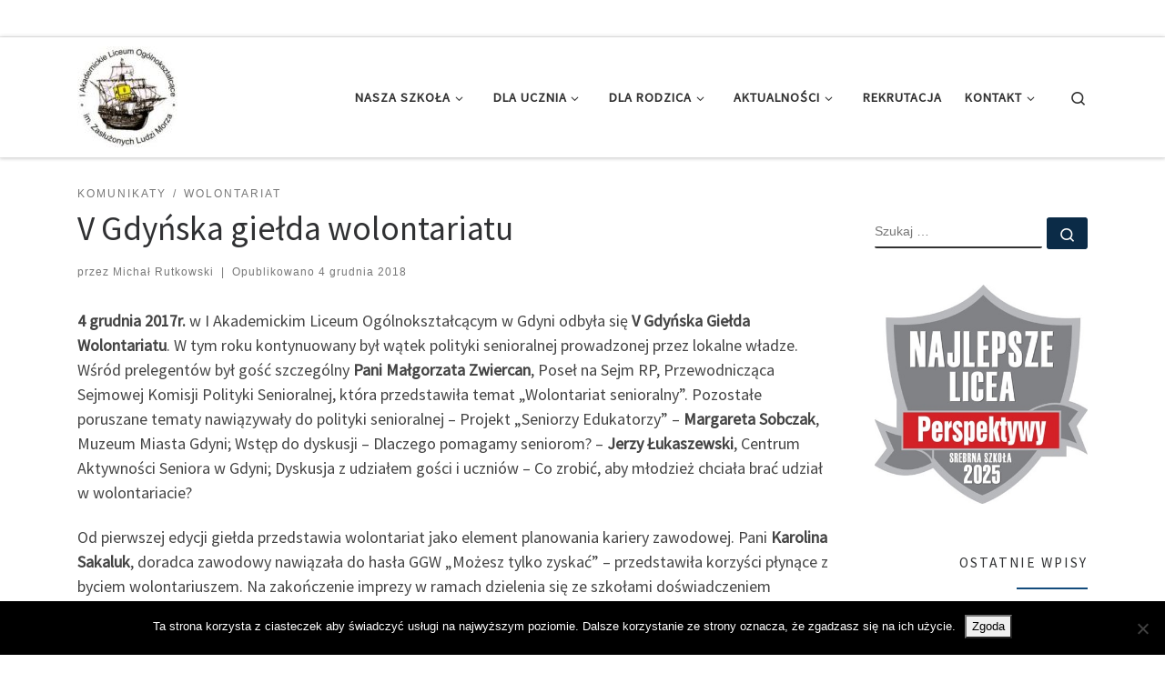

--- FILE ---
content_type: text/html; charset=UTF-8
request_url: https://1alo.org/v-gdynska-gielda-wolontariatu/
body_size: 20861
content:
<!DOCTYPE html>
<!--[if IE 7]>
<html class="ie ie7" lang="pl-PL">
<![endif]-->
<!--[if IE 8]>
<html class="ie ie8" lang="pl-PL">
<![endif]-->
<!--[if !(IE 7) | !(IE 8)  ]><!-->
<html lang="pl-PL" class="no-js">
<!--<![endif]-->
  <head>
  <meta charset="UTF-8" />
  <meta http-equiv="X-UA-Compatible" content="IE=EDGE" />
  <meta name="viewport" content="width=device-width, initial-scale=1.0" />
  <link rel="profile"  href="https://gmpg.org/xfn/11" />
  <link rel="pingback" href="https://1alo.org/xmlrpc.php" />
<script>(function(html){html.className = html.className.replace(/\bno-js\b/,'js')})(document.documentElement);</script>
<title>V Gdyńska giełda wolontariatu &#8211; I Akademickie Liceum Ogólnokształcące im.Zasłużonych Ludzi Morza w Gdyni</title>
<meta name='robots' content='max-image-preview:large' />
	<style>img:is([sizes="auto" i], [sizes^="auto," i]) { contain-intrinsic-size: 3000px 1500px }</style>
	<link rel='dns-prefetch' href='//www.googletagmanager.com' />
<link rel="alternate" type="application/rss+xml" title="I Akademickie Liceum Ogólnokształcące im.Zasłużonych Ludzi Morza w Gdyni &raquo; Kanał z wpisami" href="https://1alo.org/feed/" />
<link rel="alternate" type="application/rss+xml" title="I Akademickie Liceum Ogólnokształcące im.Zasłużonych Ludzi Morza w Gdyni &raquo; Kanał z komentarzami" href="https://1alo.org/comments/feed/" />
<link rel="alternate" type="text/calendar" title="I Akademickie Liceum Ogólnokształcące im.Zasłużonych Ludzi Morza w Gdyni &raquo; kanał iCal" href="https://1alo.org/events/?ical=1" />
<script>
window._wpemojiSettings = {"baseUrl":"https:\/\/s.w.org\/images\/core\/emoji\/16.0.1\/72x72\/","ext":".png","svgUrl":"https:\/\/s.w.org\/images\/core\/emoji\/16.0.1\/svg\/","svgExt":".svg","source":{"concatemoji":"https:\/\/1alo.org\/wp-includes\/js\/wp-emoji-release.min.js?ver=6.8.3"}};
/*! This file is auto-generated */
!function(s,n){var o,i,e;function c(e){try{var t={supportTests:e,timestamp:(new Date).valueOf()};sessionStorage.setItem(o,JSON.stringify(t))}catch(e){}}function p(e,t,n){e.clearRect(0,0,e.canvas.width,e.canvas.height),e.fillText(t,0,0);var t=new Uint32Array(e.getImageData(0,0,e.canvas.width,e.canvas.height).data),a=(e.clearRect(0,0,e.canvas.width,e.canvas.height),e.fillText(n,0,0),new Uint32Array(e.getImageData(0,0,e.canvas.width,e.canvas.height).data));return t.every(function(e,t){return e===a[t]})}function u(e,t){e.clearRect(0,0,e.canvas.width,e.canvas.height),e.fillText(t,0,0);for(var n=e.getImageData(16,16,1,1),a=0;a<n.data.length;a++)if(0!==n.data[a])return!1;return!0}function f(e,t,n,a){switch(t){case"flag":return n(e,"\ud83c\udff3\ufe0f\u200d\u26a7\ufe0f","\ud83c\udff3\ufe0f\u200b\u26a7\ufe0f")?!1:!n(e,"\ud83c\udde8\ud83c\uddf6","\ud83c\udde8\u200b\ud83c\uddf6")&&!n(e,"\ud83c\udff4\udb40\udc67\udb40\udc62\udb40\udc65\udb40\udc6e\udb40\udc67\udb40\udc7f","\ud83c\udff4\u200b\udb40\udc67\u200b\udb40\udc62\u200b\udb40\udc65\u200b\udb40\udc6e\u200b\udb40\udc67\u200b\udb40\udc7f");case"emoji":return!a(e,"\ud83e\udedf")}return!1}function g(e,t,n,a){var r="undefined"!=typeof WorkerGlobalScope&&self instanceof WorkerGlobalScope?new OffscreenCanvas(300,150):s.createElement("canvas"),o=r.getContext("2d",{willReadFrequently:!0}),i=(o.textBaseline="top",o.font="600 32px Arial",{});return e.forEach(function(e){i[e]=t(o,e,n,a)}),i}function t(e){var t=s.createElement("script");t.src=e,t.defer=!0,s.head.appendChild(t)}"undefined"!=typeof Promise&&(o="wpEmojiSettingsSupports",i=["flag","emoji"],n.supports={everything:!0,everythingExceptFlag:!0},e=new Promise(function(e){s.addEventListener("DOMContentLoaded",e,{once:!0})}),new Promise(function(t){var n=function(){try{var e=JSON.parse(sessionStorage.getItem(o));if("object"==typeof e&&"number"==typeof e.timestamp&&(new Date).valueOf()<e.timestamp+604800&&"object"==typeof e.supportTests)return e.supportTests}catch(e){}return null}();if(!n){if("undefined"!=typeof Worker&&"undefined"!=typeof OffscreenCanvas&&"undefined"!=typeof URL&&URL.createObjectURL&&"undefined"!=typeof Blob)try{var e="postMessage("+g.toString()+"("+[JSON.stringify(i),f.toString(),p.toString(),u.toString()].join(",")+"));",a=new Blob([e],{type:"text/javascript"}),r=new Worker(URL.createObjectURL(a),{name:"wpTestEmojiSupports"});return void(r.onmessage=function(e){c(n=e.data),r.terminate(),t(n)})}catch(e){}c(n=g(i,f,p,u))}t(n)}).then(function(e){for(var t in e)n.supports[t]=e[t],n.supports.everything=n.supports.everything&&n.supports[t],"flag"!==t&&(n.supports.everythingExceptFlag=n.supports.everythingExceptFlag&&n.supports[t]);n.supports.everythingExceptFlag=n.supports.everythingExceptFlag&&!n.supports.flag,n.DOMReady=!1,n.readyCallback=function(){n.DOMReady=!0}}).then(function(){return e}).then(function(){var e;n.supports.everything||(n.readyCallback(),(e=n.source||{}).concatemoji?t(e.concatemoji):e.wpemoji&&e.twemoji&&(t(e.twemoji),t(e.wpemoji)))}))}((window,document),window._wpemojiSettings);
</script>
<style id='wp-emoji-styles-inline-css'>

	img.wp-smiley, img.emoji {
		display: inline !important;
		border: none !important;
		box-shadow: none !important;
		height: 1em !important;
		width: 1em !important;
		margin: 0 0.07em !important;
		vertical-align: -0.1em !important;
		background: none !important;
		padding: 0 !important;
	}
</style>
<link rel='stylesheet' id='wp-block-library-css' href='https://1alo.org/wp-includes/css/dist/block-library/style.min.css?ver=6.8.3' media='all' />
<style id='classic-theme-styles-inline-css'>
/*! This file is auto-generated */
.wp-block-button__link{color:#fff;background-color:#32373c;border-radius:9999px;box-shadow:none;text-decoration:none;padding:calc(.667em + 2px) calc(1.333em + 2px);font-size:1.125em}.wp-block-file__button{background:#32373c;color:#fff;text-decoration:none}
</style>
<style id='global-styles-inline-css'>
:root{--wp--preset--aspect-ratio--square: 1;--wp--preset--aspect-ratio--4-3: 4/3;--wp--preset--aspect-ratio--3-4: 3/4;--wp--preset--aspect-ratio--3-2: 3/2;--wp--preset--aspect-ratio--2-3: 2/3;--wp--preset--aspect-ratio--16-9: 16/9;--wp--preset--aspect-ratio--9-16: 9/16;--wp--preset--color--black: #000000;--wp--preset--color--cyan-bluish-gray: #abb8c3;--wp--preset--color--white: #ffffff;--wp--preset--color--pale-pink: #f78da7;--wp--preset--color--vivid-red: #cf2e2e;--wp--preset--color--luminous-vivid-orange: #ff6900;--wp--preset--color--luminous-vivid-amber: #fcb900;--wp--preset--color--light-green-cyan: #7bdcb5;--wp--preset--color--vivid-green-cyan: #00d084;--wp--preset--color--pale-cyan-blue: #8ed1fc;--wp--preset--color--vivid-cyan-blue: #0693e3;--wp--preset--color--vivid-purple: #9b51e0;--wp--preset--gradient--vivid-cyan-blue-to-vivid-purple: linear-gradient(135deg,rgba(6,147,227,1) 0%,rgb(155,81,224) 100%);--wp--preset--gradient--light-green-cyan-to-vivid-green-cyan: linear-gradient(135deg,rgb(122,220,180) 0%,rgb(0,208,130) 100%);--wp--preset--gradient--luminous-vivid-amber-to-luminous-vivid-orange: linear-gradient(135deg,rgba(252,185,0,1) 0%,rgba(255,105,0,1) 100%);--wp--preset--gradient--luminous-vivid-orange-to-vivid-red: linear-gradient(135deg,rgba(255,105,0,1) 0%,rgb(207,46,46) 100%);--wp--preset--gradient--very-light-gray-to-cyan-bluish-gray: linear-gradient(135deg,rgb(238,238,238) 0%,rgb(169,184,195) 100%);--wp--preset--gradient--cool-to-warm-spectrum: linear-gradient(135deg,rgb(74,234,220) 0%,rgb(151,120,209) 20%,rgb(207,42,186) 40%,rgb(238,44,130) 60%,rgb(251,105,98) 80%,rgb(254,248,76) 100%);--wp--preset--gradient--blush-light-purple: linear-gradient(135deg,rgb(255,206,236) 0%,rgb(152,150,240) 100%);--wp--preset--gradient--blush-bordeaux: linear-gradient(135deg,rgb(254,205,165) 0%,rgb(254,45,45) 50%,rgb(107,0,62) 100%);--wp--preset--gradient--luminous-dusk: linear-gradient(135deg,rgb(255,203,112) 0%,rgb(199,81,192) 50%,rgb(65,88,208) 100%);--wp--preset--gradient--pale-ocean: linear-gradient(135deg,rgb(255,245,203) 0%,rgb(182,227,212) 50%,rgb(51,167,181) 100%);--wp--preset--gradient--electric-grass: linear-gradient(135deg,rgb(202,248,128) 0%,rgb(113,206,126) 100%);--wp--preset--gradient--midnight: linear-gradient(135deg,rgb(2,3,129) 0%,rgb(40,116,252) 100%);--wp--preset--font-size--small: 13px;--wp--preset--font-size--medium: 20px;--wp--preset--font-size--large: 36px;--wp--preset--font-size--x-large: 42px;--wp--preset--spacing--20: 0.44rem;--wp--preset--spacing--30: 0.67rem;--wp--preset--spacing--40: 1rem;--wp--preset--spacing--50: 1.5rem;--wp--preset--spacing--60: 2.25rem;--wp--preset--spacing--70: 3.38rem;--wp--preset--spacing--80: 5.06rem;--wp--preset--shadow--natural: 6px 6px 9px rgba(0, 0, 0, 0.2);--wp--preset--shadow--deep: 12px 12px 50px rgba(0, 0, 0, 0.4);--wp--preset--shadow--sharp: 6px 6px 0px rgba(0, 0, 0, 0.2);--wp--preset--shadow--outlined: 6px 6px 0px -3px rgba(255, 255, 255, 1), 6px 6px rgba(0, 0, 0, 1);--wp--preset--shadow--crisp: 6px 6px 0px rgba(0, 0, 0, 1);}:where(.is-layout-flex){gap: 0.5em;}:where(.is-layout-grid){gap: 0.5em;}body .is-layout-flex{display: flex;}.is-layout-flex{flex-wrap: wrap;align-items: center;}.is-layout-flex > :is(*, div){margin: 0;}body .is-layout-grid{display: grid;}.is-layout-grid > :is(*, div){margin: 0;}:where(.wp-block-columns.is-layout-flex){gap: 2em;}:where(.wp-block-columns.is-layout-grid){gap: 2em;}:where(.wp-block-post-template.is-layout-flex){gap: 1.25em;}:where(.wp-block-post-template.is-layout-grid){gap: 1.25em;}.has-black-color{color: var(--wp--preset--color--black) !important;}.has-cyan-bluish-gray-color{color: var(--wp--preset--color--cyan-bluish-gray) !important;}.has-white-color{color: var(--wp--preset--color--white) !important;}.has-pale-pink-color{color: var(--wp--preset--color--pale-pink) !important;}.has-vivid-red-color{color: var(--wp--preset--color--vivid-red) !important;}.has-luminous-vivid-orange-color{color: var(--wp--preset--color--luminous-vivid-orange) !important;}.has-luminous-vivid-amber-color{color: var(--wp--preset--color--luminous-vivid-amber) !important;}.has-light-green-cyan-color{color: var(--wp--preset--color--light-green-cyan) !important;}.has-vivid-green-cyan-color{color: var(--wp--preset--color--vivid-green-cyan) !important;}.has-pale-cyan-blue-color{color: var(--wp--preset--color--pale-cyan-blue) !important;}.has-vivid-cyan-blue-color{color: var(--wp--preset--color--vivid-cyan-blue) !important;}.has-vivid-purple-color{color: var(--wp--preset--color--vivid-purple) !important;}.has-black-background-color{background-color: var(--wp--preset--color--black) !important;}.has-cyan-bluish-gray-background-color{background-color: var(--wp--preset--color--cyan-bluish-gray) !important;}.has-white-background-color{background-color: var(--wp--preset--color--white) !important;}.has-pale-pink-background-color{background-color: var(--wp--preset--color--pale-pink) !important;}.has-vivid-red-background-color{background-color: var(--wp--preset--color--vivid-red) !important;}.has-luminous-vivid-orange-background-color{background-color: var(--wp--preset--color--luminous-vivid-orange) !important;}.has-luminous-vivid-amber-background-color{background-color: var(--wp--preset--color--luminous-vivid-amber) !important;}.has-light-green-cyan-background-color{background-color: var(--wp--preset--color--light-green-cyan) !important;}.has-vivid-green-cyan-background-color{background-color: var(--wp--preset--color--vivid-green-cyan) !important;}.has-pale-cyan-blue-background-color{background-color: var(--wp--preset--color--pale-cyan-blue) !important;}.has-vivid-cyan-blue-background-color{background-color: var(--wp--preset--color--vivid-cyan-blue) !important;}.has-vivid-purple-background-color{background-color: var(--wp--preset--color--vivid-purple) !important;}.has-black-border-color{border-color: var(--wp--preset--color--black) !important;}.has-cyan-bluish-gray-border-color{border-color: var(--wp--preset--color--cyan-bluish-gray) !important;}.has-white-border-color{border-color: var(--wp--preset--color--white) !important;}.has-pale-pink-border-color{border-color: var(--wp--preset--color--pale-pink) !important;}.has-vivid-red-border-color{border-color: var(--wp--preset--color--vivid-red) !important;}.has-luminous-vivid-orange-border-color{border-color: var(--wp--preset--color--luminous-vivid-orange) !important;}.has-luminous-vivid-amber-border-color{border-color: var(--wp--preset--color--luminous-vivid-amber) !important;}.has-light-green-cyan-border-color{border-color: var(--wp--preset--color--light-green-cyan) !important;}.has-vivid-green-cyan-border-color{border-color: var(--wp--preset--color--vivid-green-cyan) !important;}.has-pale-cyan-blue-border-color{border-color: var(--wp--preset--color--pale-cyan-blue) !important;}.has-vivid-cyan-blue-border-color{border-color: var(--wp--preset--color--vivid-cyan-blue) !important;}.has-vivid-purple-border-color{border-color: var(--wp--preset--color--vivid-purple) !important;}.has-vivid-cyan-blue-to-vivid-purple-gradient-background{background: var(--wp--preset--gradient--vivid-cyan-blue-to-vivid-purple) !important;}.has-light-green-cyan-to-vivid-green-cyan-gradient-background{background: var(--wp--preset--gradient--light-green-cyan-to-vivid-green-cyan) !important;}.has-luminous-vivid-amber-to-luminous-vivid-orange-gradient-background{background: var(--wp--preset--gradient--luminous-vivid-amber-to-luminous-vivid-orange) !important;}.has-luminous-vivid-orange-to-vivid-red-gradient-background{background: var(--wp--preset--gradient--luminous-vivid-orange-to-vivid-red) !important;}.has-very-light-gray-to-cyan-bluish-gray-gradient-background{background: var(--wp--preset--gradient--very-light-gray-to-cyan-bluish-gray) !important;}.has-cool-to-warm-spectrum-gradient-background{background: var(--wp--preset--gradient--cool-to-warm-spectrum) !important;}.has-blush-light-purple-gradient-background{background: var(--wp--preset--gradient--blush-light-purple) !important;}.has-blush-bordeaux-gradient-background{background: var(--wp--preset--gradient--blush-bordeaux) !important;}.has-luminous-dusk-gradient-background{background: var(--wp--preset--gradient--luminous-dusk) !important;}.has-pale-ocean-gradient-background{background: var(--wp--preset--gradient--pale-ocean) !important;}.has-electric-grass-gradient-background{background: var(--wp--preset--gradient--electric-grass) !important;}.has-midnight-gradient-background{background: var(--wp--preset--gradient--midnight) !important;}.has-small-font-size{font-size: var(--wp--preset--font-size--small) !important;}.has-medium-font-size{font-size: var(--wp--preset--font-size--medium) !important;}.has-large-font-size{font-size: var(--wp--preset--font-size--large) !important;}.has-x-large-font-size{font-size: var(--wp--preset--font-size--x-large) !important;}
:where(.wp-block-post-template.is-layout-flex){gap: 1.25em;}:where(.wp-block-post-template.is-layout-grid){gap: 1.25em;}
:where(.wp-block-columns.is-layout-flex){gap: 2em;}:where(.wp-block-columns.is-layout-grid){gap: 2em;}
:root :where(.wp-block-pullquote){font-size: 1.5em;line-height: 1.6;}
</style>
<link rel='stylesheet' id='cookie-notice-front-css' href='https://1alo.org/wp-content/plugins/cookie-notice/css/front.min.css?ver=2.5.11' media='all' />
<link rel='stylesheet' id='SFSImainCss-css' href='https://1alo.org/wp-content/plugins/ultimate-social-media-icons/css/sfsi-style.css?ver=2.9.6' media='all' />
<link rel='stylesheet' id='customizr-main-css' href='https://1alo.org/wp-content/themes/customizr/assets/front/css/style.min.css?ver=4.4.24' media='all' />
<style id='customizr-main-inline-css'>
::-moz-selection{background-color:#134b7c}::selection{background-color:#134b7c}a,.btn-skin:active,.btn-skin:focus,.btn-skin:hover,.btn-skin.inverted,.grid-container__classic .post-type__icon,.post-type__icon:hover .icn-format,.grid-container__classic .post-type__icon:hover .icn-format,[class*='grid-container__'] .entry-title a.czr-title:hover,input[type=checkbox]:checked::before{color:#134b7c}.czr-css-loader > div ,.btn-skin,.btn-skin:active,.btn-skin:focus,.btn-skin:hover,.btn-skin-h-dark,.btn-skin-h-dark.inverted:active,.btn-skin-h-dark.inverted:focus,.btn-skin-h-dark.inverted:hover{border-color:#134b7c}.tc-header.border-top{border-top-color:#134b7c}[class*='grid-container__'] .entry-title a:hover::after,.grid-container__classic .post-type__icon,.btn-skin,.btn-skin.inverted:active,.btn-skin.inverted:focus,.btn-skin.inverted:hover,.btn-skin-h-dark,.btn-skin-h-dark.inverted:active,.btn-skin-h-dark.inverted:focus,.btn-skin-h-dark.inverted:hover,.sidebar .widget-title::after,input[type=radio]:checked::before{background-color:#134b7c}.btn-skin-light:active,.btn-skin-light:focus,.btn-skin-light:hover,.btn-skin-light.inverted{color:#1d73be}input:not([type='submit']):not([type='button']):not([type='number']):not([type='checkbox']):not([type='radio']):focus,textarea:focus,.btn-skin-light,.btn-skin-light.inverted,.btn-skin-light:active,.btn-skin-light:focus,.btn-skin-light:hover,.btn-skin-light.inverted:active,.btn-skin-light.inverted:focus,.btn-skin-light.inverted:hover{border-color:#1d73be}.btn-skin-light,.btn-skin-light.inverted:active,.btn-skin-light.inverted:focus,.btn-skin-light.inverted:hover{background-color:#1d73be}.btn-skin-lightest:active,.btn-skin-lightest:focus,.btn-skin-lightest:hover,.btn-skin-lightest.inverted{color:#2180d4}.btn-skin-lightest,.btn-skin-lightest.inverted,.btn-skin-lightest:active,.btn-skin-lightest:focus,.btn-skin-lightest:hover,.btn-skin-lightest.inverted:active,.btn-skin-lightest.inverted:focus,.btn-skin-lightest.inverted:hover{border-color:#2180d4}.btn-skin-lightest,.btn-skin-lightest.inverted:active,.btn-skin-lightest.inverted:focus,.btn-skin-lightest.inverted:hover{background-color:#2180d4}.pagination,a:hover,a:focus,a:active,.btn-skin-dark:active,.btn-skin-dark:focus,.btn-skin-dark:hover,.btn-skin-dark.inverted,.btn-skin-dark-oh:active,.btn-skin-dark-oh:focus,.btn-skin-dark-oh:hover,.post-info a:not(.btn):hover,.grid-container__classic .post-type__icon .icn-format,[class*='grid-container__'] .hover .entry-title a,.widget-area a:not(.btn):hover,a.czr-format-link:hover,.format-link.hover a.czr-format-link,button[type=submit]:hover,button[type=submit]:active,button[type=submit]:focus,input[type=submit]:hover,input[type=submit]:active,input[type=submit]:focus,.tabs .nav-link:hover,.tabs .nav-link.active,.tabs .nav-link.active:hover,.tabs .nav-link.active:focus{color:#0b2b47}.grid-container__classic.tc-grid-border .grid__item,.btn-skin-dark,.btn-skin-dark.inverted,button[type=submit],input[type=submit],.btn-skin-dark:active,.btn-skin-dark:focus,.btn-skin-dark:hover,.btn-skin-dark.inverted:active,.btn-skin-dark.inverted:focus,.btn-skin-dark.inverted:hover,.btn-skin-h-dark:active,.btn-skin-h-dark:focus,.btn-skin-h-dark:hover,.btn-skin-h-dark.inverted,.btn-skin-h-dark.inverted,.btn-skin-h-dark.inverted,.btn-skin-dark-oh:active,.btn-skin-dark-oh:focus,.btn-skin-dark-oh:hover,.btn-skin-dark-oh.inverted:active,.btn-skin-dark-oh.inverted:focus,.btn-skin-dark-oh.inverted:hover,button[type=submit]:hover,button[type=submit]:active,button[type=submit]:focus,input[type=submit]:hover,input[type=submit]:active,input[type=submit]:focus{border-color:#0b2b47}.btn-skin-dark,.btn-skin-dark.inverted:active,.btn-skin-dark.inverted:focus,.btn-skin-dark.inverted:hover,.btn-skin-h-dark:active,.btn-skin-h-dark:focus,.btn-skin-h-dark:hover,.btn-skin-h-dark.inverted,.btn-skin-h-dark.inverted,.btn-skin-h-dark.inverted,.btn-skin-dark-oh.inverted:active,.btn-skin-dark-oh.inverted:focus,.btn-skin-dark-oh.inverted:hover,.grid-container__classic .post-type__icon:hover,button[type=submit],input[type=submit],.czr-link-hover-underline .widgets-list-layout-links a:not(.btn)::before,.czr-link-hover-underline .widget_archive a:not(.btn)::before,.czr-link-hover-underline .widget_nav_menu a:not(.btn)::before,.czr-link-hover-underline .widget_rss ul a:not(.btn)::before,.czr-link-hover-underline .widget_recent_entries a:not(.btn)::before,.czr-link-hover-underline .widget_categories a:not(.btn)::before,.czr-link-hover-underline .widget_meta a:not(.btn)::before,.czr-link-hover-underline .widget_recent_comments a:not(.btn)::before,.czr-link-hover-underline .widget_pages a:not(.btn)::before,.czr-link-hover-underline .widget_calendar a:not(.btn)::before,[class*='grid-container__'] .hover .entry-title a::after,a.czr-format-link::before,.comment-author a::before,.comment-link::before,.tabs .nav-link.active::before{background-color:#0b2b47}.btn-skin-dark-shaded:active,.btn-skin-dark-shaded:focus,.btn-skin-dark-shaded:hover,.btn-skin-dark-shaded.inverted{background-color:rgba(11,43,71,0.2)}.btn-skin-dark-shaded,.btn-skin-dark-shaded.inverted:active,.btn-skin-dark-shaded.inverted:focus,.btn-skin-dark-shaded.inverted:hover{background-color:rgba(11,43,71,0.8)}
#czr-push-footer { display: none; visibility: hidden; }
        .czr-sticky-footer #czr-push-footer.sticky-footer-enabled { display: block; }
        
</style>
<link rel='stylesheet' id='tablepress-default-css' href='https://1alo.org/wp-content/plugins/tablepress/css/build/default.css?ver=3.2.6' media='all' />
<script id="cookie-notice-front-js-before">
var cnArgs = {"ajaxUrl":"https:\/\/1alo.org\/wp-admin\/admin-ajax.php","nonce":"2a2a2bb38a","hideEffect":"fade","position":"bottom","onScroll":false,"onScrollOffset":100,"onClick":false,"cookieName":"cookie_notice_accepted","cookieTime":2592000,"cookieTimeRejected":2592000,"globalCookie":false,"redirection":false,"cache":false,"revokeCookies":false,"revokeCookiesOpt":"automatic"};
</script>
<script src="https://1alo.org/wp-content/plugins/cookie-notice/js/front.min.js?ver=2.5.11" id="cookie-notice-front-js"></script>
<script id="nb-jquery" src="https://1alo.org/wp-includes/js/jquery/jquery.min.js?ver=3.7.1" id="jquery-core-js"></script>
<script src="https://1alo.org/wp-includes/js/jquery/jquery-migrate.min.js?ver=3.4.1" id="jquery-migrate-js"></script>
<script src="https://1alo.org/wp-content/themes/customizr/assets/front/js/libs/modernizr.min.js?ver=4.4.24" id="modernizr-js"></script>
<script src='https://1alo.org/wp-content/plugins/the-events-calendar/common/build/js/underscore-before.js'></script>
<script src="https://1alo.org/wp-includes/js/underscore.min.js?ver=1.13.7" id="underscore-js"></script>
<script src='https://1alo.org/wp-content/plugins/the-events-calendar/common/build/js/underscore-after.js'></script>
<script id="tc-scripts-js-extra">
var CZRParams = {"assetsPath":"https:\/\/1alo.org\/wp-content\/themes\/customizr\/assets\/front\/","mainScriptUrl":"https:\/\/1alo.org\/wp-content\/themes\/customizr\/assets\/front\/js\/tc-scripts.min.js?4.4.24","deferFontAwesome":"1","fontAwesomeUrl":"https:\/\/1alo.org\/wp-content\/themes\/customizr\/assets\/shared\/fonts\/fa\/css\/fontawesome-all.min.css?4.4.24","_disabled":[],"centerSliderImg":"1","isLightBoxEnabled":"1","SmoothScroll":{"Enabled":true,"Options":{"touchpadSupport":false}},"isAnchorScrollEnabled":"","anchorSmoothScrollExclude":{"simple":["[class*=edd]",".carousel-control","[data-toggle=\"modal\"]","[data-toggle=\"dropdown\"]","[data-toggle=\"czr-dropdown\"]","[data-toggle=\"tooltip\"]","[data-toggle=\"popover\"]","[data-toggle=\"collapse\"]","[data-toggle=\"czr-collapse\"]","[data-toggle=\"tab\"]","[data-toggle=\"pill\"]","[data-toggle=\"czr-pill\"]","[class*=upme]","[class*=um-]"],"deep":{"classes":[],"ids":[]}},"timerOnScrollAllBrowsers":"1","centerAllImg":"1","HasComments":"","LoadModernizr":"1","stickyHeader":"","extLinksStyle":"","extLinksTargetExt":"","extLinksSkipSelectors":{"classes":["btn","button"],"ids":[]},"dropcapEnabled":"","dropcapWhere":{"post":"","page":""},"dropcapMinWords":"","dropcapSkipSelectors":{"tags":["IMG","IFRAME","H1","H2","H3","H4","H5","H6","BLOCKQUOTE","UL","OL"],"classes":["btn"],"id":[]},"imgSmartLoadEnabled":"","imgSmartLoadOpts":{"parentSelectors":["[class*=grid-container], .article-container",".__before_main_wrapper",".widget-front",".post-related-articles",".tc-singular-thumbnail-wrapper",".sek-module-inner"],"opts":{"excludeImg":[".tc-holder-img"]}},"imgSmartLoadsForSliders":"1","pluginCompats":[],"isWPMobile":"","menuStickyUserSettings":{"desktop":"stick_up","mobile":"stick_up"},"adminAjaxUrl":"https:\/\/1alo.org\/wp-admin\/admin-ajax.php","ajaxUrl":"https:\/\/1alo.org\/?czrajax=1","frontNonce":{"id":"CZRFrontNonce","handle":"06eb1c2a6a"},"isDevMode":"","isModernStyle":"1","i18n":{"Permanently dismiss":"Trwale odrzu\u0107"},"frontNotifications":{"welcome":{"enabled":false,"content":"","dismissAction":"dismiss_welcome_note_front"}},"preloadGfonts":"1","googleFonts":"Source+Sans+Pro","version":"4.4.24"};
</script>
<script src="https://1alo.org/wp-content/themes/customizr/assets/front/js/tc-scripts.min.js?ver=4.4.24" id="tc-scripts-js" defer></script>

<!-- Fragment znacznika Google (gtag.js) dodany przez Site Kit -->
<!-- Fragment Google Analytics dodany przez Site Kit -->
<script src="https://www.googletagmanager.com/gtag/js?id=GT-5DCTRN9" id="google_gtagjs-js" async></script>
<script id="google_gtagjs-js-after">
window.dataLayer = window.dataLayer || [];function gtag(){dataLayer.push(arguments);}
gtag("set","linker",{"domains":["1alo.org"]});
gtag("js", new Date());
gtag("set", "developer_id.dZTNiMT", true);
gtag("config", "GT-5DCTRN9");
</script>
<link rel="https://api.w.org/" href="https://1alo.org/wp-json/" /><link rel="alternate" title="JSON" type="application/json" href="https://1alo.org/wp-json/wp/v2/posts/296" /><link rel="EditURI" type="application/rsd+xml" title="RSD" href="https://1alo.org/xmlrpc.php?rsd" />
<meta name="generator" content="WordPress 6.8.3" />
<link rel="canonical" href="https://1alo.org/v-gdynska-gielda-wolontariatu/" />
<link rel='shortlink' href='https://1alo.org/?p=296' />
<link rel="alternate" title="oEmbed (JSON)" type="application/json+oembed" href="https://1alo.org/wp-json/oembed/1.0/embed?url=https%3A%2F%2F1alo.org%2Fv-gdynska-gielda-wolontariatu%2F" />
<link rel="alternate" title="oEmbed (XML)" type="text/xml+oembed" href="https://1alo.org/wp-json/oembed/1.0/embed?url=https%3A%2F%2F1alo.org%2Fv-gdynska-gielda-wolontariatu%2F&#038;format=xml" />

		<!-- GA Google Analytics @ https://m0n.co/ga -->
		<script>
			(function(i,s,o,g,r,a,m){i['GoogleAnalyticsObject']=r;i[r]=i[r]||function(){
			(i[r].q=i[r].q||[]).push(arguments)},i[r].l=1*new Date();a=s.createElement(o),
			m=s.getElementsByTagName(o)[0];a.async=1;a.src=g;m.parentNode.insertBefore(a,m)
			})(window,document,'script','https://www.google-analytics.com/analytics.js','ga');
			ga('create', 'UA-162513340-1', 'auto');
			ga('send', 'pageview');
		</script>

	<meta name="generator" content="Site Kit by Google 1.168.0" /><!-- Wpisz tutaj swoje skrypty --><meta name="follow.[base64]" content="yEjlkgj46bghN5UZU1dw"/><meta property="og:image:secure_url" content="https://1alo.org/wp-content/uploads/2019/02/0222.jpg" data-id="sfsi"><meta property="twitter:card" content="summary_large_image" data-id="sfsi"><meta property="twitter:image" content="https://1alo.org/wp-content/uploads/2019/02/0222.jpg" data-id="sfsi"><meta property="og:image:type" content="" data-id="sfsi" /><meta property="og:image:width" content="350" data-id="sfsi" /><meta property="og:image:height" content="236" data-id="sfsi" /><meta property="og:url" content="https://1alo.org/v-gdynska-gielda-wolontariatu/" data-id="sfsi" /><meta property="og:description" content="4 grudnia 2017r. w I Akademickim Liceum Ogólnokształcącym w Gdyni odbyła się V Gdyńska Giełda Wolontariatu. W tym roku kontynuowany był wątek polityki senioralnej prowadzonej przez lokalne władze. Wśród prelegentów był gość szczególny Pani Małgorzata Zwiercan, Poseł na Sejm RP, Przewodnicząca Sejmowej Komisji Polityki Senioralnej, która przedstawiła temat Wolontariat senioralny. Pozostałe poruszane tematy nawiązywały do polityki senioralnej - Projekt „Seniorzy Edukatorzy” - Margareta Sobczak, Muzeum Miasta Gdyni; Wstęp do dyskusji - Dlaczego pomagamy seniorom? - Jerzy Łukaszewski, Centrum Aktywności Seniora w Gdyni; Dyskusja z udziałem gości i uczniów – Co zrobić, aby młodzież chciała brać udział w wolontariacie?

Od pierwszej edycji giełda przedstawia wolontariat jako element planowania kariery zawodowej. Pani Karolina Sakaluk, doradca zawodowy nawiązała do hasła GGW Możesz tylko zyskać - przedstawiła korzyści płynące z byciem wolontariuszem. Na zakończenie imprezy w ramach dzielenia się ze szkołami doświadczeniem p. Joanna Brańska - Tarasiuk przedstawiła Wolontariat w I ALO.

Relacje z V Gdyńskiej Giełdy Wolontariatu można było zobaczyć w TVP3 Gdańsk w poniedziałek:
(link https://gdansk.tvp.pl/35074447/04122017-1830)
Artykuł na temat V GGW z wypowiedzią Pani Poseł Małgorzaty Zwiercan, link: https://mlodagdynia.pl/czytaj/wolontariat/25958

W V Gdyńskiej Giełdzie Wolontariatu wzięło około 150 osób. Uczestniczyły następujące placówki oświatowe: Szkoła podstawowa nr 6,Szkoła podstawowa nr 39, ZSET, VI LO, Szkoła podstawowa nr 35, Szkoła podstawowa nr 44, ZSO nr 5, SOSW nr 2, Szkoła podstawowa nr 26, Szkoła podstawowa nr 23, Szkoła podstawowa nr 43, ZSO nr 7, Szkoła podstawowa nr 40.

Dziękujemy!

Anna Niemczynowicz - koordynator projektu w I ALO

[gallery link=file columns=2 size=medium ids=297,298]

&nbsp;" data-id="sfsi" /><meta property="og:title" content="V Gdyńska giełda wolontariatu" data-id="sfsi" /><meta name="tec-api-version" content="v1"><meta name="tec-api-origin" content="https://1alo.org"><link rel="alternate" href="https://1alo.org/wp-json/tribe/events/v1/" />              <link rel="preload" as="font" type="font/woff2" href="https://1alo.org/wp-content/themes/customizr/assets/shared/fonts/customizr/customizr.woff2?128396981" crossorigin="anonymous"/>
            <link rel="icon" href="https://1alo.org/wp-content/uploads/2018/11/logo-150x150.jpg" sizes="32x32" />
<link rel="icon" href="https://1alo.org/wp-content/uploads/2018/11/logo-e1541704297750.jpg" sizes="192x192" />
<link rel="apple-touch-icon" href="https://1alo.org/wp-content/uploads/2018/11/logo-e1541704297750.jpg" />
<meta name="msapplication-TileImage" content="https://1alo.org/wp-content/uploads/2018/11/logo-e1541704297750.jpg" />
</head>

  <body class="nb-3-3-8 nimble-no-local-data-skp__post_post_296 nimble-no-group-site-tmpl-skp__all_post wp-singular post-template-default single single-post postid-296 single-format-standard wp-embed-responsive wp-theme-customizr cookies-not-set sek-hide-rc-badge sfsi_actvite_theme_flat tribe-no-js page-template-customizr czr-link-hover-underline header-skin-light footer-skin-dark czr-r-sidebar tc-center-images czr-full-layout customizr-4-4-24 czr-sticky-footer">
          <a class="screen-reader-text skip-link" href="#content">Przejdź do treści</a>
    
    
    <div id="tc-page-wrap" class="">

      <header class="tpnav-header__header tc-header sl-logo_left sticky-brand-shrink-on sticky-transparent czr-submenu-fade czr-submenu-move" >
    <div class="topbar-navbar__wrapper " >
  <div class="container">
        <div class="row flex-row flex-lg-nowrap justify-content-start justify-content-lg-end align-items-center topbar-navbar__row">
                                <div class="topbar-nav__socials social-links col col-auto ">
          <ul class="socials " >
  <li ><a rel="nofollow noopener noreferrer" class="social-icon icon-mail-o"  title="Follow us on Email-o" aria-label="Follow us on Email-o" href="mailto:sekretariat@1alo.org"  target="_blank" ><i class="far fa-envelope"></i></a></li> <li ><a rel="nofollow noopener noreferrer" class="social-icon icon-facebook"  title="Follow us on Facebook" aria-label="Follow us on Facebook" href="https://www.facebook.com/pg/IALOGdynia/about/?ref=page_internal"  target="_blank" ><i class="fab fa-facebook"></i></a></li></ul>
        </div>
                </div>
      </div>
</div>    <div class="primary-navbar__wrapper d-none d-lg-block has-horizontal-menu desktop-sticky" >
  <div class="container">
    <div class="row align-items-center flex-row primary-navbar__row">
      <div class="branding__container col col-auto" >
  <div class="branding align-items-center flex-column ">
    <div class="branding-row d-flex flex-row align-items-center align-self-start">
      <div class="navbar-brand col-auto " >
  <a class="navbar-brand-sitelogo" href="https://1alo.org/"  aria-label="I Akademickie Liceum Ogólnokształcące im.Zasłużonych Ludzi Morza w Gdyni | " >
    <img src="https://1alo.org/wp-content/uploads/2018/11/logo1-e1543409968896.jpg" alt="Wróć do strony domowej" class="" width="110" height="111"  data-no-retina>  </a>
</div>
      </div>
      </div>
</div>
      <div class="primary-nav__container justify-content-lg-around col col-lg-auto flex-lg-column" >
  <div class="primary-nav__wrapper flex-lg-row align-items-center justify-content-end">
              <nav class="primary-nav__nav col" id="primary-nav">
          <div class="nav__menu-wrapper primary-nav__menu-wrapper justify-content-end czr-open-on-hover" >
<ul id="main-menu" class="primary-nav__menu regular-nav nav__menu nav"><li id="menu-item-41" class="menu-item menu-item-type-post_type menu-item-object-page menu-item-has-children czr-dropdown menu-item-41"><a data-toggle="czr-dropdown" aria-haspopup="true" aria-expanded="false" href="https://1alo.org/nasza-szkola/" class="nav__link"><span class="nav__title">Nasza szkoła</span><span class="caret__dropdown-toggler"><i class="icn-down-small"></i></span></a>
<ul class="dropdown-menu czr-dropdown-menu">
	<li id="menu-item-122" class="menu-item menu-item-type-post_type menu-item-object-page dropdown-item menu-item-122"><a href="https://1alo.org/kadra/" class="nav__link"><span class="nav__title">Kadra</span></a></li>
	<li id="menu-item-337" class="menu-item menu-item-type-post_type menu-item-object-page dropdown-item menu-item-337"><a href="https://1alo.org/profile-klas/" class="nav__link"><span class="nav__title">Historia szkoły</span></a></li>
	<li id="menu-item-909" class="menu-item menu-item-type-post_type menu-item-object-page dropdown-item menu-item-909"><a href="https://1alo.org/wspolpraca/" class="nav__link"><span class="nav__title">Akademickość</span></a></li>
	<li id="menu-item-4479" class="menu-item menu-item-type-post_type menu-item-object-page dropdown-item menu-item-4479"><a href="https://1alo.org/nasza-szkola/zasluzeni-ludzie-morza/" class="nav__link"><span class="nav__title">Zasłużeni Ludzie Morza</span></a></li>
	<li id="menu-item-3217" class="menu-item menu-item-type-post_type menu-item-object-page dropdown-item menu-item-3217"><a href="https://1alo.org/deklaracja-dostepnosci/" class="nav__link"><span class="nav__title">Deklaracja dostępności</span></a></li>
</ul>
</li>
<li id="menu-item-188" class="menu-item menu-item-type-post_type menu-item-object-page menu-item-has-children czr-dropdown menu-item-188"><a data-toggle="czr-dropdown" aria-haspopup="true" aria-expanded="false" href="https://1alo.org/podreczniki/" class="nav__link"><span class="nav__title">Dla ucznia</span><span class="caret__dropdown-toggler"><i class="icn-down-small"></i></span></a>
<ul class="dropdown-menu czr-dropdown-menu">
	<li id="menu-item-317" class="menu-item menu-item-type-taxonomy menu-item-object-category dropdown-item menu-item-317"><a href="https://1alo.org/category/informacje-maturalne/" class="nav__link"><span class="nav__title">Informacje maturalne</span></a></li>
	<li id="menu-item-125" class="menu-item menu-item-type-post_type menu-item-object-page dropdown-item menu-item-125"><a href="https://1alo.org/podreczniki/" class="nav__link"><span class="nav__title">Podręczniki</span></a></li>
	<li id="menu-item-956" class="menu-item menu-item-type-post_type menu-item-object-page dropdown-item menu-item-956"><a href="https://1alo.org/skrzynka/" class="nav__link"><span class="nav__title">Skrzynka</span></a></li>
</ul>
</li>
<li id="menu-item-189" class="menu-item menu-item-type-post_type menu-item-object-page menu-item-has-children czr-dropdown menu-item-189"><a data-toggle="czr-dropdown" aria-haspopup="true" aria-expanded="false" href="https://1alo.org/rada-rodzicow/" class="nav__link"><span class="nav__title">Dla rodzica</span><span class="caret__dropdown-toggler"><i class="icn-down-small"></i></span></a>
<ul class="dropdown-menu czr-dropdown-menu">
	<li id="menu-item-352" class="menu-item menu-item-type-post_type menu-item-object-page dropdown-item menu-item-352"><a href="https://1alo.org/dokumenty/" class="nav__link"><span class="nav__title">Dokumenty</span></a></li>
	<li id="menu-item-131" class="menu-item menu-item-type-post_type menu-item-object-page dropdown-item menu-item-131"><a href="https://1alo.org/rada-rodzicow/" class="nav__link"><span class="nav__title">Rada rodziców</span></a></li>
	<li id="menu-item-134" class="menu-item menu-item-type-post_type menu-item-object-page dropdown-item menu-item-134"><a href="https://1alo.org/zebrania-z-rodzicami/" class="nav__link"><span class="nav__title">Zebrania z rodzicami</span></a></li>
	<li id="menu-item-384" class="menu-item menu-item-type-custom menu-item-object-custom dropdown-item menu-item-384"><a target="_blank" href="https://www.gdynia.pl/bip/i-akademickie-liceum-ogolnoksztalcace,1127/i-akademickie-liceum-ogolnoksztalcace,501672" class="nav__link"><span class="nav__title">BIP</span></a></li>
	<li id="menu-item-385" class="menu-item menu-item-type-custom menu-item-object-custom dropdown-item menu-item-385"><a target="_blank" href="https://portal.librus.pl/szkola" class="nav__link"><span class="nav__title">e-dziennik</span></a></li>
</ul>
</li>
<li id="menu-item-101" class="menu-item menu-item-type-taxonomy menu-item-object-category current-post-ancestor current-menu-parent current-post-parent menu-item-has-children czr-dropdown current-active menu-item-101"><a data-toggle="czr-dropdown" aria-haspopup="true" aria-expanded="false" href="https://1alo.org/category/komunikaty/" class="nav__link"><span class="nav__title">Aktualności</span><span class="caret__dropdown-toggler"><i class="icn-down-small"></i></span></a>
<ul class="dropdown-menu czr-dropdown-menu">
	<li id="menu-item-97" class="menu-item menu-item-type-custom menu-item-object-custom dropdown-item menu-item-97"><a href="https://1alo.org/events/" class="nav__link"><span class="nav__title">Kalendarz wydarzeń</span></a></li>
	<li id="menu-item-102" class="menu-item menu-item-type-taxonomy menu-item-object-category current-post-ancestor current-menu-parent current-post-parent dropdown-item current-active menu-item-102"><a href="https://1alo.org/category/komunikaty/" class="nav__link"><span class="nav__title">Komunikaty</span></a></li>
	<li id="menu-item-327" class="menu-item menu-item-type-taxonomy menu-item-object-category dropdown-item menu-item-327"><a href="https://1alo.org/category/nasze-sukcesy/" class="nav__link"><span class="nav__title">Nasze sukcesy</span></a></li>
	<li id="menu-item-136" class="menu-item menu-item-type-taxonomy menu-item-object-category dropdown-item menu-item-136"><a href="https://1alo.org/category/sport/" class="nav__link"><span class="nav__title">Sport</span></a></li>
	<li id="menu-item-127" class="menu-item menu-item-type-taxonomy menu-item-object-category current-post-ancestor current-menu-parent current-post-parent dropdown-item current-active menu-item-127"><a href="https://1alo.org/category/wolontariat/" class="nav__link"><span class="nav__title">Wolontariat</span></a></li>
	<li id="menu-item-391" class="menu-item menu-item-type-taxonomy menu-item-object-category dropdown-item menu-item-391"><a href="https://1alo.org/category/wspolpraca/" class="nav__link"><span class="nav__title">Współpraca z uczelniami</span></a></li>
</ul>
</li>
<li id="menu-item-635" class="menu-item menu-item-type-post_type menu-item-object-page menu-item-635"><a href="https://1alo.org/rekrutacja-ponadpodstawowa/" class="nav__link"><span class="nav__title">Rekrutacja</span></a></li>
<li id="menu-item-44" class="menu-item menu-item-type-post_type menu-item-object-page menu-item-has-children czr-dropdown menu-item-44"><a data-toggle="czr-dropdown" aria-haspopup="true" aria-expanded="false" href="https://1alo.org/kontakt/" class="nav__link"><span class="nav__title">Kontakt</span><span class="caret__dropdown-toggler"><i class="icn-down-small"></i></span></a>
<ul class="dropdown-menu czr-dropdown-menu">
	<li id="menu-item-89" class="menu-item menu-item-type-post_type menu-item-object-page menu-item-privacy-policy dropdown-item menu-item-89"><a href="https://1alo.org/polityka-prywatnosci/" class="nav__link"><span class="nav__title">RODO</span></a></li>
</ul>
</li>
</ul></div>        </nav>
    <div class="primary-nav__utils nav__utils col-auto" >
    <ul class="nav utils flex-row flex-nowrap regular-nav">
      <li class="nav__search " >
  <a href="#" class="search-toggle_btn icn-search czr-overlay-toggle_btn"  aria-expanded="false"><span class="sr-only">Search</span></a>
        <div class="czr-search-expand">
      <div class="czr-search-expand-inner"><div class="search-form__container " >
  <form action="https://1alo.org/" method="get" class="czr-form search-form">
    <div class="form-group czr-focus">
            <label for="s-695bebd1ca00d" id="lsearch-695bebd1ca00d">
        <span class="screen-reader-text">Szukaj</span>
        <input id="s-695bebd1ca00d" class="form-control czr-search-field" name="s" type="search" value="" aria-describedby="lsearch-695bebd1ca00d" placeholder="Szukaj &hellip;">
      </label>
      <button type="submit" class="button"><i class="icn-search"></i><span class="screen-reader-text">Szukaj &hellip;</span></button>
    </div>
  </form>
</div></div>
    </div>
    </li>
    </ul>
</div>  </div>
</div>
    </div>
  </div>
</div>    <div class="mobile-navbar__wrapper d-lg-none mobile-sticky" >
    <div class="branding__container justify-content-between align-items-center container" >
  <div class="branding flex-column">
    <div class="branding-row d-flex align-self-start flex-row align-items-center">
      <div class="navbar-brand col-auto " >
  <a class="navbar-brand-sitelogo" href="https://1alo.org/"  aria-label="I Akademickie Liceum Ogólnokształcące im.Zasłużonych Ludzi Morza w Gdyni | " >
    <img src="https://1alo.org/wp-content/uploads/2018/11/logo1-e1543409968896.jpg" alt="Wróć do strony domowej" class="" width="110" height="111"  data-no-retina>  </a>
</div>
    </div>
      </div>
  <div class="mobile-utils__wrapper nav__utils regular-nav">
    <ul class="nav utils row flex-row flex-nowrap">
      <li class="nav__search " >
  <a href="#" class="search-toggle_btn icn-search czr-dropdown" data-aria-haspopup="true" aria-expanded="false"><span class="sr-only">Search</span></a>
        <div class="czr-search-expand">
      <div class="czr-search-expand-inner"><div class="search-form__container " >
  <form action="https://1alo.org/" method="get" class="czr-form search-form">
    <div class="form-group czr-focus">
            <label for="s-695bebd1ca793" id="lsearch-695bebd1ca793">
        <span class="screen-reader-text">Szukaj</span>
        <input id="s-695bebd1ca793" class="form-control czr-search-field" name="s" type="search" value="" aria-describedby="lsearch-695bebd1ca793" placeholder="Szukaj &hellip;">
      </label>
      <button type="submit" class="button"><i class="icn-search"></i><span class="screen-reader-text">Szukaj &hellip;</span></button>
    </div>
  </form>
</div></div>
    </div>
        <ul class="dropdown-menu czr-dropdown-menu">
      <li class="header-search__container container">
  <div class="search-form__container " >
  <form action="https://1alo.org/" method="get" class="czr-form search-form">
    <div class="form-group czr-focus">
            <label for="s-695bebd1ca9ef" id="lsearch-695bebd1ca9ef">
        <span class="screen-reader-text">Szukaj</span>
        <input id="s-695bebd1ca9ef" class="form-control czr-search-field" name="s" type="search" value="" aria-describedby="lsearch-695bebd1ca9ef" placeholder="Szukaj &hellip;">
      </label>
      <button type="submit" class="button"><i class="icn-search"></i><span class="screen-reader-text">Szukaj &hellip;</span></button>
    </div>
  </form>
</div></li>    </ul>
  </li>
<li class="hamburger-toggler__container " >
  <button class="ham-toggler-menu czr-collapsed" data-toggle="czr-collapse" data-target="#mobile-nav"><span class="ham__toggler-span-wrapper"><span class="line line-1"></span><span class="line line-2"></span><span class="line line-3"></span></span><span class="screen-reader-text">Menu</span></button>
</li>
    </ul>
  </div>
</div>
<div class="mobile-nav__container " >
   <nav class="mobile-nav__nav flex-column czr-collapse" id="mobile-nav">
      <div class="mobile-nav__inner container">
      <div class="nav__menu-wrapper mobile-nav__menu-wrapper czr-open-on-click" >
<ul id="mobile-nav-menu" class="mobile-nav__menu vertical-nav nav__menu flex-column nav"><li class="menu-item menu-item-type-post_type menu-item-object-page menu-item-has-children czr-dropdown menu-item-41"><span class="display-flex nav__link-wrapper align-items-start"><a href="https://1alo.org/nasza-szkola/" class="nav__link"><span class="nav__title">Nasza szkoła</span></a><button data-toggle="czr-dropdown" aria-haspopup="true" aria-expanded="false" class="caret__dropdown-toggler czr-btn-link"><i class="icn-down-small"></i></button></span>
<ul class="dropdown-menu czr-dropdown-menu">
	<li class="menu-item menu-item-type-post_type menu-item-object-page dropdown-item menu-item-122"><a href="https://1alo.org/kadra/" class="nav__link"><span class="nav__title">Kadra</span></a></li>
	<li class="menu-item menu-item-type-post_type menu-item-object-page dropdown-item menu-item-337"><a href="https://1alo.org/profile-klas/" class="nav__link"><span class="nav__title">Historia szkoły</span></a></li>
	<li class="menu-item menu-item-type-post_type menu-item-object-page dropdown-item menu-item-909"><a href="https://1alo.org/wspolpraca/" class="nav__link"><span class="nav__title">Akademickość</span></a></li>
	<li class="menu-item menu-item-type-post_type menu-item-object-page dropdown-item menu-item-4479"><a href="https://1alo.org/nasza-szkola/zasluzeni-ludzie-morza/" class="nav__link"><span class="nav__title">Zasłużeni Ludzie Morza</span></a></li>
	<li class="menu-item menu-item-type-post_type menu-item-object-page dropdown-item menu-item-3217"><a href="https://1alo.org/deklaracja-dostepnosci/" class="nav__link"><span class="nav__title">Deklaracja dostępności</span></a></li>
</ul>
</li>
<li class="menu-item menu-item-type-post_type menu-item-object-page menu-item-has-children czr-dropdown menu-item-188"><span class="display-flex nav__link-wrapper align-items-start"><a href="https://1alo.org/podreczniki/" class="nav__link"><span class="nav__title">Dla ucznia</span></a><button data-toggle="czr-dropdown" aria-haspopup="true" aria-expanded="false" class="caret__dropdown-toggler czr-btn-link"><i class="icn-down-small"></i></button></span>
<ul class="dropdown-menu czr-dropdown-menu">
	<li class="menu-item menu-item-type-taxonomy menu-item-object-category dropdown-item menu-item-317"><a href="https://1alo.org/category/informacje-maturalne/" class="nav__link"><span class="nav__title">Informacje maturalne</span></a></li>
	<li class="menu-item menu-item-type-post_type menu-item-object-page dropdown-item menu-item-125"><a href="https://1alo.org/podreczniki/" class="nav__link"><span class="nav__title">Podręczniki</span></a></li>
	<li class="menu-item menu-item-type-post_type menu-item-object-page dropdown-item menu-item-956"><a href="https://1alo.org/skrzynka/" class="nav__link"><span class="nav__title">Skrzynka</span></a></li>
</ul>
</li>
<li class="menu-item menu-item-type-post_type menu-item-object-page menu-item-has-children czr-dropdown menu-item-189"><span class="display-flex nav__link-wrapper align-items-start"><a href="https://1alo.org/rada-rodzicow/" class="nav__link"><span class="nav__title">Dla rodzica</span></a><button data-toggle="czr-dropdown" aria-haspopup="true" aria-expanded="false" class="caret__dropdown-toggler czr-btn-link"><i class="icn-down-small"></i></button></span>
<ul class="dropdown-menu czr-dropdown-menu">
	<li class="menu-item menu-item-type-post_type menu-item-object-page dropdown-item menu-item-352"><a href="https://1alo.org/dokumenty/" class="nav__link"><span class="nav__title">Dokumenty</span></a></li>
	<li class="menu-item menu-item-type-post_type menu-item-object-page dropdown-item menu-item-131"><a href="https://1alo.org/rada-rodzicow/" class="nav__link"><span class="nav__title">Rada rodziców</span></a></li>
	<li class="menu-item menu-item-type-post_type menu-item-object-page dropdown-item menu-item-134"><a href="https://1alo.org/zebrania-z-rodzicami/" class="nav__link"><span class="nav__title">Zebrania z rodzicami</span></a></li>
	<li class="menu-item menu-item-type-custom menu-item-object-custom dropdown-item menu-item-384"><a target="_blank" href="https://www.gdynia.pl/bip/i-akademickie-liceum-ogolnoksztalcace,1127/i-akademickie-liceum-ogolnoksztalcace,501672" class="nav__link"><span class="nav__title">BIP</span></a></li>
	<li class="menu-item menu-item-type-custom menu-item-object-custom dropdown-item menu-item-385"><a target="_blank" href="https://portal.librus.pl/szkola" class="nav__link"><span class="nav__title">e-dziennik</span></a></li>
</ul>
</li>
<li class="menu-item menu-item-type-taxonomy menu-item-object-category current-post-ancestor current-menu-parent current-post-parent menu-item-has-children czr-dropdown current-active menu-item-101"><span class="display-flex nav__link-wrapper align-items-start"><a href="https://1alo.org/category/komunikaty/" class="nav__link"><span class="nav__title">Aktualności</span></a><button data-toggle="czr-dropdown" aria-haspopup="true" aria-expanded="false" class="caret__dropdown-toggler czr-btn-link"><i class="icn-down-small"></i></button></span>
<ul class="dropdown-menu czr-dropdown-menu">
	<li class="menu-item menu-item-type-custom menu-item-object-custom dropdown-item menu-item-97"><a href="https://1alo.org/events/" class="nav__link"><span class="nav__title">Kalendarz wydarzeń</span></a></li>
	<li class="menu-item menu-item-type-taxonomy menu-item-object-category current-post-ancestor current-menu-parent current-post-parent dropdown-item current-active menu-item-102"><a href="https://1alo.org/category/komunikaty/" class="nav__link"><span class="nav__title">Komunikaty</span></a></li>
	<li class="menu-item menu-item-type-taxonomy menu-item-object-category dropdown-item menu-item-327"><a href="https://1alo.org/category/nasze-sukcesy/" class="nav__link"><span class="nav__title">Nasze sukcesy</span></a></li>
	<li class="menu-item menu-item-type-taxonomy menu-item-object-category dropdown-item menu-item-136"><a href="https://1alo.org/category/sport/" class="nav__link"><span class="nav__title">Sport</span></a></li>
	<li class="menu-item menu-item-type-taxonomy menu-item-object-category current-post-ancestor current-menu-parent current-post-parent dropdown-item current-active menu-item-127"><a href="https://1alo.org/category/wolontariat/" class="nav__link"><span class="nav__title">Wolontariat</span></a></li>
	<li class="menu-item menu-item-type-taxonomy menu-item-object-category dropdown-item menu-item-391"><a href="https://1alo.org/category/wspolpraca/" class="nav__link"><span class="nav__title">Współpraca z uczelniami</span></a></li>
</ul>
</li>
<li class="menu-item menu-item-type-post_type menu-item-object-page menu-item-635"><a href="https://1alo.org/rekrutacja-ponadpodstawowa/" class="nav__link"><span class="nav__title">Rekrutacja</span></a></li>
<li class="menu-item menu-item-type-post_type menu-item-object-page menu-item-has-children czr-dropdown menu-item-44"><span class="display-flex nav__link-wrapper align-items-start"><a href="https://1alo.org/kontakt/" class="nav__link"><span class="nav__title">Kontakt</span></a><button data-toggle="czr-dropdown" aria-haspopup="true" aria-expanded="false" class="caret__dropdown-toggler czr-btn-link"><i class="icn-down-small"></i></button></span>
<ul class="dropdown-menu czr-dropdown-menu">
	<li class="menu-item menu-item-type-post_type menu-item-object-page menu-item-privacy-policy dropdown-item menu-item-89"><a href="https://1alo.org/polityka-prywatnosci/" class="nav__link"><span class="nav__title">RODO</span></a></li>
</ul>
</li>
</ul></div>      </div>
  </nav>
</div></div></header>


  
    <div id="main-wrapper" class="section">

                      

          
          <div class="container" role="main">

            
            <div class="flex-row row column-content-wrapper">

                
                <div id="content" class="col-12 col-md-9 article-container">

                  <article id="post-296" class="post-296 post type-post status-publish format-standard has-post-thumbnail category-komunikaty category-wolontariat czr-hentry" >
    <header class="entry-header " >
  <div class="entry-header-inner">
                <div class="tax__container post-info entry-meta">
          <a class="tax__link" href="https://1alo.org/category/komunikaty/" title="Zobacz wszystkie wpisy w Komunikaty"> <span>Komunikaty</span> </a><a class="tax__link" href="https://1alo.org/category/wolontariat/" title="Zobacz wszystkie wpisy w Wolontariat"> <span>Wolontariat</span> </a>        </div>
        <h1 class="entry-title">V Gdyńska giełda wolontariatu</h1>
        <div class="header-bottom">
      <div class="post-info">
                  <span class="entry-meta">
        <span class="author-meta">przez  <span class="author vcard"><span class="author_name"><a class="url fn n" href="https://1alo.org/author/admin_lablogic/" title="Zobacz wszystkie wpisy, których autorem jest Michał Rutkowski" rel="author">Michał Rutkowski</a></span></span></span><span class="v-separator">|</span>Opublikowano <a href="https://1alo.org/2018/12/04/" title="01:16" rel="bookmark"><time class="entry-date published updated" datetime="4 grudnia 2018">4 grudnia 2018</time></a></span>      </div>
    </div>
      </div>
</header>  <div class="post-entry tc-content-inner">
    <section class="post-content entry-content " >
            <div class="czr-wp-the-content">
        <p><strong>4 grudnia 2017r.</strong> w I Akademickim Liceum Ogólnokształcącym w Gdyni odbyła się <strong>V Gdyńska Giełda Wolontariatu</strong>. W tym roku kontynuowany był wątek polityki senioralnej prowadzonej przez lokalne władze. Wśród prelegentów był gość szczególny <strong>Pani Małgorzata Zwiercan</strong>, Poseł na Sejm RP, Przewodnicząca Sejmowej Komisji Polityki Senioralnej, która przedstawiła temat &#8222;Wolontariat senioralny&#8221;. Pozostałe poruszane tematy nawiązywały do polityki senioralnej &#8211; Projekt „Seniorzy Edukatorzy” &#8211; <strong>Margareta Sobczak</strong>, Muzeum Miasta Gdyni; Wstęp do dyskusji &#8211; Dlaczego pomagamy seniorom? &#8211; <strong>Jerzy Łukaszewski</strong>, Centrum Aktywności Seniora w Gdyni; Dyskusja z udziałem gości i uczniów – Co zrobić, aby młodzież chciała brać udział w wolontariacie?</p>
<p>Od pierwszej edycji giełda przedstawia wolontariat jako element planowania kariery zawodowej. Pani <strong>Karolina Sakaluk</strong>, doradca zawodowy nawiązała do hasła GGW &#8222;Możesz tylko zyskać&#8221; &#8211; przedstawiła korzyści płynące z byciem wolontariuszem. Na zakończenie imprezy w ramach dzielenia się ze szkołami doświadczeniem p. <strong>Joanna Brańska &#8211; Tarasiuk</strong> przedstawiła Wolontariat w I ALO.</p>
<p>Relacje z <strong>V Gdyńskiej Giełdy Wolontariatu</strong> można było zobaczyć w TVP3 Gdańsk w poniedziałek:<br />
(link <a href="https://gdansk.tvp.pl/35074447/04122017-1830">https://gdansk.tvp.pl/35074447/04122017-1830</a>)<br />
Artykuł na temat V GGW z wypowiedzią <strong>Pani Poseł Małgorzaty Zwiercan</strong>, link: <a href="https://mlodagdynia.pl/czytaj/wolontariat/25958">https://mlodagdynia.pl/czytaj/wolontariat/25958</a></p>
<p>W <strong>V Gdyńskiej Giełdzie Wolontariatu</strong> wzięło około 150 osób. Uczestniczyły następujące placówki oświatowe: Szkoła podstawowa nr 6,Szkoła podstawowa nr 39, ZSET, VI LO, Szkoła podstawowa nr 35, Szkoła podstawowa nr 44, ZSO nr 5, SOSW nr 2, Szkoła podstawowa nr 26, Szkoła podstawowa nr 23, Szkoła podstawowa nr 43, ZSO nr 7, Szkoła podstawowa nr 40.</p>
<p>Dziękujemy!</p>
<p><em>Anna Niemczynowicz &#8211; koordynator projektu w I ALO</em></p><div id='gallery-1' class='czr-gallery row flex-row czr-gallery-style gallery galleryid-296 gallery-columns-2 gallery-size-medium'><figure class='gallery-item col col-auto'><div class='gallery-icon landscape czr-gallery-icon'>
                              <a data-lb-type="grouped-gallery" href=https://1alo.org/wp-content/uploads/2019/02/0222.jpg class="bg-link"></a><img fetchpriority="high" decoding="async" width="300" height="202" src="https://1alo.org/wp-content/uploads/2019/02/0222-300x202.jpg" class="attachment-medium size-medium no-lazy" alt="" sizes="(min-width: 1200px) 397.5px, (min-width: 992px) 330px, (min-width: 576px) 240px, calc( 50vw - 30px )" srcset="https://1alo.org/wp-content/uploads/2019/02/0222-300x202.jpg 300w, https://1alo.org/wp-content/uploads/2019/02/0222.jpg 350w" />
                        </div></figure><figure class='gallery-item col col-auto'><div class='gallery-icon landscape czr-gallery-icon'>
                              <a data-lb-type="grouped-gallery" href=https://1alo.org/wp-content/uploads/2019/02/0223.jpg class="bg-link"></a><img decoding="async" width="300" height="201" src="https://1alo.org/wp-content/uploads/2019/02/0223-300x201.jpg" class="attachment-medium size-medium no-lazy" alt="" sizes="(min-width: 1200px) 397.5px, (min-width: 992px) 330px, (min-width: 576px) 240px, calc( 50vw - 30px )" srcset="https://1alo.org/wp-content/uploads/2019/02/0223-300x201.jpg 300w, https://1alo.org/wp-content/uploads/2019/02/0223.jpg 350w" />
                        </div></figure>
                  </div><p>&nbsp;</p><div class='sfsiaftrpstwpr'><div class='sfsi_responsive_icons sfsi-mouseOver-effect sfsi-mouseOver-effect-fade_in' style='display:block;margin-top:px; margin-bottom: px; width:100%' data-icon-width-type='Fully responsive' data-icon-width-size='240' data-edge-type='Round' data-edge-radius='5'  ><div class='sfsi_icons_container sfsi_responsive_without_counter_icons sfsi_medium_button_container sfsi_icons_container_box_fully_container ' style='width:100%;display:flex; text-align:center;' ><a target='_blank' href='https://www.facebook.com/sharer/sharer.php?u=https%3A%2F%2F1alo.org%2Fv-gdynska-gielda-wolontariatu%2F' style='display:block;text-align:center;margin-left:10px;  flex-basis:100%;' class=sfsi_responsive_fluid ><div class='sfsi_responsive_icon_item_container sfsi_responsive_icon_facebook_container sfsi_medium_button sfsi_responsive_icon_gradient sfsi_centered_icon' style=' border-radius:5px; width:auto; ' ><img style='max-height: 25px;display:unset;margin:0' class='sfsi_wicon' alt='facebook' src='https://1alo.org/wp-content/plugins/ultimate-social-media-icons/images/responsive-icon/facebook.svg'><span style='color:#fff'>Share on Facebook</span></div></a><a target='_blank' href='https://x.com/intent/post?text=&url=https%3A%2F%2F1alo.org%2Fv-gdynska-gielda-wolontariatu%2F' style='display:block;text-align:center;margin-left:10px;  flex-basis:100%;' class=sfsi_responsive_fluid ><div class='sfsi_responsive_icon_item_container sfsi_responsive_icon_twitter_container sfsi_medium_button sfsi_responsive_icon_gradient sfsi_centered_icon' style=' border-radius:5px; width:auto; ' ><img style='max-height: 25px;display:unset;margin:0' class='sfsi_wicon' alt='Twitter' src='https://1alo.org/wp-content/plugins/ultimate-social-media-icons/images/responsive-icon/Twitter.svg'><span style='color:#fff'>Tweet</span></div></a><a target='_blank' href='https://follow.it/now' style='display:block;text-align:center;margin-left:10px;  flex-basis:100%;' class=sfsi_responsive_fluid ><div class='sfsi_responsive_icon_item_container sfsi_responsive_icon_follow_container sfsi_medium_button sfsi_responsive_icon_gradient sfsi_centered_icon' style=' border-radius:5px; width:auto; ' ><img style='max-height: 25px;display:unset;margin:0' class='sfsi_wicon' alt='Follow' src='https://1alo.org/wp-content/plugins/ultimate-social-media-icons/images/responsive-icon/Follow.png'><span style='color:#fff'>Follow us</span></div></a></div></div></div><!--end responsive_icons-->      </div>
      <footer class="post-footer clearfix">
                <div class="row entry-meta justify-content-between align-items-center">
                          </div>
      </footer>
    </section><!-- .entry-content -->
  </div><!-- .post-entry -->
  </article><section class="post-related-articles czr-carousel " id="related-posts-section" >
  <header class="row flex-row">
    <h3 class="related-posts_title col">Możesz również polubić</h3>
          <div class="related-posts_nav col col-auto">
        <span class="btn btn-skin-dark inverted czr-carousel-prev slider-control czr-carousel-control disabled icn-left-open-big" title="Poprzednie powiązane artykuły" tabindex="0"></span>
        <span class="btn btn-skin-dark inverted czr-carousel-next slider-control czr-carousel-control icn-right-open-big" title="Następne powiązane artykuły" tabindex="0"></span>
      </div>
      </header>
  <div class="row grid-container__square-mini carousel-inner">
  <article id="post-1524_related_posts" class="col-6 grid-item czr-related-post post-1524 post type-post status-publish format-standard has-post-thumbnail category-komunikaty czr-hentry" >
  <div class="grid__item flex-wrap flex-lg-nowrap flex-row">
    <section class="tc-thumbnail entry-media__holder col-12 col-lg-6 czr__r-w1by1" >
  <div class="entry-media__wrapper czr__r-i js-centering">
        <a class="bg-link" rel="bookmark" href="https://1alo.org/klasa-iie-na-blekitnej-szkole-we-wladyslawowie/"></a>
  <img width="510" height="510" src="https://1alo.org/wp-content/uploads/2019/10/eb1267f8-e61b-423e-be45-83344f68d3ad-510x510.jpg" class="attachment-tc-sq-thumb tc-thumb-type-thumb czr-img no-lazy wp-post-image" alt="" decoding="async" loading="lazy" srcset="https://1alo.org/wp-content/uploads/2019/10/eb1267f8-e61b-423e-be45-83344f68d3ad-510x510.jpg 510w, https://1alo.org/wp-content/uploads/2019/10/eb1267f8-e61b-423e-be45-83344f68d3ad-150x150.jpg 150w" sizes="auto, (max-width: 510px) 100vw, 510px" /><div class="post-action btn btn-skin-dark-shaded inverted"><a href="https://1alo.org/wp-content/uploads/2019/10/eb1267f8-e61b-423e-be45-83344f68d3ad.jpg" class="expand-img icn-expand"></a></div>  </div>
</section>      <section class="tc-content entry-content__holder col-12 col-lg-6 czr__r-w1by1">
        <div class="entry-content__wrapper">
        <header class="entry-header " >
  <div class="entry-header-inner ">
          <div class="entry-meta post-info">
          Opublikowano <a href="https://1alo.org/klasa-iie-na-blekitnej-szkole-we-wladyslawowie/" title="Bezpośredni odnośnik do:&nbsp;Klasa IIe na &#8222;Błękitnej szkole&#8221; we Władysławowie" rel="bookmark"><time class="entry-date published updated" datetime="25 października 2019">25 października 2019</time></a>      </div>
              <h2 class="entry-title ">
      <a class="czr-title" href="https://1alo.org/klasa-iie-na-blekitnej-szkole-we-wladyslawowie/" rel="bookmark">Klasa IIe na &#8222;Błękitnej szkole&#8221; we Władysławowie</a>
    </h2>
            </div>
</header><div class="tc-content-inner entry-summary"  >
            <div class="czr-wp-the-content">
              <p>W dniach 21.-25.10.2019r. klasa 2e o profilu matematyczno-geograficznym została zaproszona na lekcyjne w nieco odmiennym charakterze, do tzw. &#8222;Błękitnej Szkoły&#8221; we Władysławowie. [&hellip;]</p>
          </div>
      </div>        </div>
      </section>
  </div>
</article><article id="post-205_related_posts" class="col-6 grid-item czr-related-post post-205 post type-post status-publish format-standard has-post-thumbnail category-komunikaty category-sport czr-hentry" >
  <div class="grid__item flex-wrap flex-lg-nowrap flex-row">
    <section class="tc-thumbnail entry-media__holder col-12 col-lg-6 czr__r-w1by1" >
  <div class="entry-media__wrapper czr__r-i js-centering">
        <a class="bg-link" rel="bookmark" href="https://1alo.org/nasze-koszykarki-mistrzyniami-gdyni/"></a>
  <img width="510" height="510" src="https://1alo.org/wp-content/uploads/2019/02/9f62a43a-de2f-42c0-819b-a094165546f2-510x510.jpg" class="attachment-tc-sq-thumb tc-thumb-type-thumb czr-img no-lazy wp-post-image" alt="" decoding="async" loading="lazy" srcset="https://1alo.org/wp-content/uploads/2019/02/9f62a43a-de2f-42c0-819b-a094165546f2-510x510.jpg 510w, https://1alo.org/wp-content/uploads/2019/02/9f62a43a-de2f-42c0-819b-a094165546f2-150x150.jpg 150w" sizes="auto, (max-width: 510px) 100vw, 510px" /><div class="post-action btn btn-skin-dark-shaded inverted"><a href="https://1alo.org/wp-content/uploads/2019/02/9f62a43a-de2f-42c0-819b-a094165546f2.jpg" class="expand-img icn-expand"></a></div>  </div>
</section>      <section class="tc-content entry-content__holder col-12 col-lg-6 czr__r-w1by1">
        <div class="entry-content__wrapper">
        <header class="entry-header " >
  <div class="entry-header-inner ">
          <div class="entry-meta post-info">
          Opublikowano <a href="https://1alo.org/nasze-koszykarki-mistrzyniami-gdyni/" title="Bezpośredni odnośnik do:&nbsp;Nasze koszykarki Mistrzyniami Gdyni!" rel="bookmark"><time class="entry-date published updated" datetime="30 stycznia 2019">30 stycznia 2019</time></a>      </div>
              <h2 class="entry-title ">
      <a class="czr-title" href="https://1alo.org/nasze-koszykarki-mistrzyniami-gdyni/" rel="bookmark">Nasze koszykarki Mistrzyniami Gdyni!</a>
    </h2>
            </div>
</header><div class="tc-content-inner entry-summary"  >
            <div class="czr-wp-the-content">
              <p>W dniach 16 &#8211; 30 stycznia 2019r. nasza drużyna dziewcząt brała udział w rozgrywkach o Mistrzostwo Gdyni szkół ponadgimnazjalnych w koszykówce. Nasze reprezentantki &#8222;jak [&hellip;]</p>
          </div>
      </div>        </div>
      </section>
  </div>
</article><article id="post-2358_related_posts" class="col-6 grid-item czr-related-post post-2358 post type-post status-publish format-video has-post-thumbnail category-komunikaty post_format-post-format-video czr-hentry" >
  <div class="grid__item flex-wrap flex-lg-nowrap flex-row">
    <section class="tc-thumbnail entry-media__holder col-12 col-lg-6 czr__r-w1by1" >
  <div class="entry-media__wrapper czr__r-i js-centering">
        <a class="bg-link" rel="bookmark" href="https://1alo.org/zyczenia-wielkanocne/"></a>
  <img width="510" height="510" src="https://1alo.org/wp-content/uploads/2020/04/jajko-510x510.jpg" class="attachment-tc-sq-thumb tc-thumb-type-thumb czr-img no-lazy wp-post-image" alt="" decoding="async" loading="lazy" srcset="https://1alo.org/wp-content/uploads/2020/04/jajko-510x510.jpg 510w, https://1alo.org/wp-content/uploads/2020/04/jajko-150x150.jpg 150w" sizes="auto, (max-width: 510px) 100vw, 510px" /><div class="post-action btn btn-skin-dark-shaded inverted"><a href="https://1alo.org/wp-content/uploads/2020/04/jajko.jpg" class="expand-img icn-expand"></a></div>  </div>
</section>      <section class="tc-content entry-content__holder col-12 col-lg-6 czr__r-w1by1">
        <div class="entry-content__wrapper">
        <header class="entry-header " >
  <div class="entry-header-inner ">
          <div class="entry-meta post-info">
          Opublikowano <a href="https://1alo.org/zyczenia-wielkanocne/" title="Bezpośredni odnośnik do:&nbsp;Życzenia Wielkanocne" rel="bookmark"><time class="entry-date published updated" datetime="9 kwietnia 2020">9 kwietnia 2020</time></a>      </div>
              <h2 class="entry-title ">
      <a class="czr-title" href="https://1alo.org/zyczenia-wielkanocne/" rel="bookmark">Życzenia Wielkanocne</a>
    </h2>
            </div>
</header>        </div>
      </section>
  </div>
</article><article id="post-3026_related_posts" class="col-6 grid-item czr-related-post post-3026 post type-post status-publish format-standard has-post-thumbnail category-komunikaty category-sport category-wspolpraca czr-hentry" >
  <div class="grid__item flex-wrap flex-lg-nowrap flex-row">
    <section class="tc-thumbnail entry-media__holder col-12 col-lg-6 czr__r-w1by1" >
  <div class="entry-media__wrapper czr__r-i js-centering">
        <a class="bg-link" rel="bookmark" href="https://1alo.org/wyklad-aktywnosc-fizyczna-przepustka-do-dlugowiecznosci/"></a>
  <img width="510" height="510" src="https://1alo.org/wp-content/uploads/2020/12/1-510x510.jpg" class="attachment-tc-sq-thumb tc-thumb-type-thumb czr-img no-lazy wp-post-image" alt="" decoding="async" loading="lazy" srcset="https://1alo.org/wp-content/uploads/2020/12/1-510x510.jpg 510w, https://1alo.org/wp-content/uploads/2020/12/1-150x150.jpg 150w" sizes="auto, (max-width: 510px) 100vw, 510px" /><div class="post-action btn btn-skin-dark-shaded inverted"><a href="https://1alo.org/wp-content/uploads/2020/12/1.jpg" class="expand-img icn-expand"></a></div>  </div>
</section>      <section class="tc-content entry-content__holder col-12 col-lg-6 czr__r-w1by1">
        <div class="entry-content__wrapper">
        <header class="entry-header " >
  <div class="entry-header-inner ">
          <div class="entry-meta post-info">
          Opublikowano <a href="https://1alo.org/wyklad-aktywnosc-fizyczna-przepustka-do-dlugowiecznosci/" title="Bezpośredni odnośnik do:&nbsp;Wykład &#8222;Aktywność fizyczna przepustką do długowieczności&#8221;" rel="bookmark"><time class="entry-date published updated" datetime="11 grudnia 2020">11 grudnia 2020</time></a>      </div>
              <h2 class="entry-title ">
      <a class="czr-title" href="https://1alo.org/wyklad-aktywnosc-fizyczna-przepustka-do-dlugowiecznosci/" rel="bookmark">Wykład &#8222;Aktywność fizyczna przepustką do długowieczności&#8221;</a>
    </h2>
            </div>
</header><div class="tc-content-inner entry-summary"  >
            <div class="czr-wp-the-content">
              <p>W dniu 11 grudnia uczniowie klas biologiczno &#8211; chemicznych, ale nie tylko, mieli okazję wysłuchać bardzo ciekawego wykładu &#8222;Aktywność fizyczna przepustką do [&hellip;]</p>
          </div>
      </div>        </div>
      </section>
  </div>
</article>  </div>
</section>
                </div>

                <div class="right sidebar tc-sidebar col-12 col-md-3 text-md-right" >
  <div id="right" class="widget-area" role="complementary">
                <aside id="search-2" class="widget widget_search"><div class="search-form__container " >
  <form action="https://1alo.org/" method="get" class="czr-form search-form">
    <div class="form-group czr-focus">
            <label for="s-695bebd1d3aa6" id="lsearch-695bebd1d3aa6">
        <span class="screen-reader-text">Szukaj</span>
        <input id="s-695bebd1d3aa6" class="form-control czr-search-field" name="s" type="search" value="" aria-describedby="lsearch-695bebd1d3aa6" placeholder="Szukaj &hellip;">
      </label>
      <button type="submit" class="button"><i class="icn-search"></i><span class="screen-reader-text">Szukaj &hellip;</span></button>
    </div>
  </form>
</div></aside><aside id="custom_html-5" class="widget_text widget widget_custom_html"><div class="textwidget custom-html-widget"><a href="https://2025.licea.perspektywy.pl/rankingi" target="_blank"><img src="https://1alo.org/wp-content/uploads/2025/01/2025-liceum-srebro.jpg" alt="Najlepsze Licea 2025"></a></div></aside>
		<aside id="recent-posts-2" class="widget widget_recent_entries">
		<h3 class="widget-title">Ostatnie wpisy</h3>
		<ul>
											<li>
					<a href="https://1alo.org/turniej-szachowy-o-puchar-dyrektora-i-alo-3-edycja/">Turniej szachowy o Puchar Dyrektora I ALO (3 edycja)</a>
									</li>
											<li>
					<a href="https://1alo.org/pomorska-szkola-obywatelska/">Pomorska Szkoła Obywatelska</a>
									</li>
											<li>
					<a href="https://1alo.org/final-debaty-oksfordzkiej-2025/">Finał debaty oksfordzkiej 2025</a>
									</li>
											<li>
					<a href="https://1alo.org/dzien-bajek-2025/">Dzień Bajek 2025</a>
									</li>
											<li>
					<a href="https://1alo.org/warsztatow-z-profilaktyki-nowotworow-piersi/">Warsztaty z profilaktyki nowotworów piersi</a>
									</li>
					</ul>

		</aside><aside id="categories-2" class="widget widget_categories"><h3 class="widget-title">Kategorie</h3>
			<ul>
					<li class="cat-item cat-item-19"><a href="https://1alo.org/category/english-drama-public-speaking/">English Drama &amp; Public Speaking</a>
</li>
	<li class="cat-item cat-item-22"><a href="https://1alo.org/category/erasmus/">Erasmus+</a>
</li>
	<li class="cat-item cat-item-1"><a href="https://1alo.org/category/komunikaty/">Komunikaty</a>
</li>
	<li class="cat-item cat-item-13"><a href="https://1alo.org/category/nasze-sukcesy/">Nasze sukcesy</a>
</li>
	<li class="cat-item cat-item-18"><a href="https://1alo.org/category/relacje/">Relacje</a>
</li>
	<li class="cat-item cat-item-8"><a href="https://1alo.org/category/sport/">Sport</a>
</li>
	<li class="cat-item cat-item-6"><a href="https://1alo.org/category/wolontariat/">Wolontariat</a>
</li>
	<li class="cat-item cat-item-9"><a href="https://1alo.org/category/wspolpraca/">Współpraca z uczelniami</a>
</li>
			</ul>

			</aside><aside id="archives-2" class="widget widget_archive"><h3 class="widget-title">Archiwa</h3>		<label class="screen-reader-text" for="archives-dropdown-2">Archiwa</label>
		<select id="archives-dropdown-2" name="archive-dropdown">
			
			<option value="">Wybierz miesiąc</option>
				<option value='https://1alo.org/2025/12/'> grudzień 2025 &nbsp;(5)</option>
	<option value='https://1alo.org/2025/10/'> październik 2025 &nbsp;(10)</option>
	<option value='https://1alo.org/2025/08/'> sierpień 2025 &nbsp;(1)</option>
	<option value='https://1alo.org/2025/07/'> lipiec 2025 &nbsp;(1)</option>
	<option value='https://1alo.org/2025/06/'> czerwiec 2025 &nbsp;(5)</option>
	<option value='https://1alo.org/2025/05/'> maj 2025 &nbsp;(2)</option>
	<option value='https://1alo.org/2025/04/'> kwiecień 2025 &nbsp;(5)</option>
	<option value='https://1alo.org/2025/03/'> marzec 2025 &nbsp;(6)</option>
	<option value='https://1alo.org/2025/02/'> luty 2025 &nbsp;(1)</option>
	<option value='https://1alo.org/2025/01/'> styczeń 2025 &nbsp;(4)</option>
	<option value='https://1alo.org/2024/12/'> grudzień 2024 &nbsp;(3)</option>
	<option value='https://1alo.org/2024/11/'> listopad 2024 &nbsp;(7)</option>
	<option value='https://1alo.org/2024/10/'> październik 2024 &nbsp;(4)</option>
	<option value='https://1alo.org/2024/09/'> wrzesień 2024 &nbsp;(2)</option>
	<option value='https://1alo.org/2024/08/'> sierpień 2024 &nbsp;(3)</option>
	<option value='https://1alo.org/2024/07/'> lipiec 2024 &nbsp;(1)</option>
	<option value='https://1alo.org/2024/06/'> czerwiec 2024 &nbsp;(5)</option>
	<option value='https://1alo.org/2024/05/'> maj 2024 &nbsp;(4)</option>
	<option value='https://1alo.org/2024/04/'> kwiecień 2024 &nbsp;(2)</option>
	<option value='https://1alo.org/2024/03/'> marzec 2024 &nbsp;(5)</option>
	<option value='https://1alo.org/2024/02/'> luty 2024 &nbsp;(6)</option>
	<option value='https://1alo.org/2024/01/'> styczeń 2024 &nbsp;(1)</option>
	<option value='https://1alo.org/2023/12/'> grudzień 2023 &nbsp;(2)</option>
	<option value='https://1alo.org/2023/11/'> listopad 2023 &nbsp;(3)</option>
	<option value='https://1alo.org/2023/10/'> październik 2023 &nbsp;(4)</option>
	<option value='https://1alo.org/2023/09/'> wrzesień 2023 &nbsp;(1)</option>
	<option value='https://1alo.org/2023/08/'> sierpień 2023 &nbsp;(2)</option>
	<option value='https://1alo.org/2023/07/'> lipiec 2023 &nbsp;(1)</option>
	<option value='https://1alo.org/2023/06/'> czerwiec 2023 &nbsp;(4)</option>
	<option value='https://1alo.org/2023/05/'> maj 2023 &nbsp;(8)</option>
	<option value='https://1alo.org/2023/04/'> kwiecień 2023 &nbsp;(5)</option>
	<option value='https://1alo.org/2023/03/'> marzec 2023 &nbsp;(5)</option>
	<option value='https://1alo.org/2023/02/'> luty 2023 &nbsp;(4)</option>
	<option value='https://1alo.org/2023/01/'> styczeń 2023 &nbsp;(1)</option>
	<option value='https://1alo.org/2022/12/'> grudzień 2022 &nbsp;(3)</option>
	<option value='https://1alo.org/2022/11/'> listopad 2022 &nbsp;(3)</option>
	<option value='https://1alo.org/2022/10/'> październik 2022 &nbsp;(8)</option>
	<option value='https://1alo.org/2022/09/'> wrzesień 2022 &nbsp;(6)</option>
	<option value='https://1alo.org/2022/08/'> sierpień 2022 &nbsp;(2)</option>
	<option value='https://1alo.org/2022/06/'> czerwiec 2022 &nbsp;(6)</option>
	<option value='https://1alo.org/2022/05/'> maj 2022 &nbsp;(1)</option>
	<option value='https://1alo.org/2022/04/'> kwiecień 2022 &nbsp;(2)</option>
	<option value='https://1alo.org/2022/03/'> marzec 2022 &nbsp;(14)</option>
	<option value='https://1alo.org/2022/02/'> luty 2022 &nbsp;(2)</option>
	<option value='https://1alo.org/2022/01/'> styczeń 2022 &nbsp;(2)</option>
	<option value='https://1alo.org/2021/12/'> grudzień 2021 &nbsp;(3)</option>
	<option value='https://1alo.org/2021/11/'> listopad 2021 &nbsp;(4)</option>
	<option value='https://1alo.org/2021/10/'> październik 2021 &nbsp;(9)</option>
	<option value='https://1alo.org/2021/09/'> wrzesień 2021 &nbsp;(6)</option>
	<option value='https://1alo.org/2021/08/'> sierpień 2021 &nbsp;(1)</option>
	<option value='https://1alo.org/2021/07/'> lipiec 2021 &nbsp;(1)</option>
	<option value='https://1alo.org/2021/06/'> czerwiec 2021 &nbsp;(11)</option>
	<option value='https://1alo.org/2021/05/'> maj 2021 &nbsp;(8)</option>
	<option value='https://1alo.org/2021/04/'> kwiecień 2021 &nbsp;(4)</option>
	<option value='https://1alo.org/2021/03/'> marzec 2021 &nbsp;(14)</option>
	<option value='https://1alo.org/2021/02/'> luty 2021 &nbsp;(5)</option>
	<option value='https://1alo.org/2021/01/'> styczeń 2021 &nbsp;(5)</option>
	<option value='https://1alo.org/2020/12/'> grudzień 2020 &nbsp;(19)</option>
	<option value='https://1alo.org/2020/11/'> listopad 2020 &nbsp;(11)</option>
	<option value='https://1alo.org/2020/10/'> październik 2020 &nbsp;(13)</option>
	<option value='https://1alo.org/2020/09/'> wrzesień 2020 &nbsp;(12)</option>
	<option value='https://1alo.org/2020/08/'> sierpień 2020 &nbsp;(2)</option>
	<option value='https://1alo.org/2020/06/'> czerwiec 2020 &nbsp;(6)</option>
	<option value='https://1alo.org/2020/05/'> maj 2020 &nbsp;(9)</option>
	<option value='https://1alo.org/2020/04/'> kwiecień 2020 &nbsp;(12)</option>
	<option value='https://1alo.org/2020/03/'> marzec 2020 &nbsp;(13)</option>
	<option value='https://1alo.org/2020/02/'> luty 2020 &nbsp;(11)</option>
	<option value='https://1alo.org/2020/01/'> styczeń 2020 &nbsp;(4)</option>
	<option value='https://1alo.org/2019/12/'> grudzień 2019 &nbsp;(13)</option>
	<option value='https://1alo.org/2019/11/'> listopad 2019 &nbsp;(17)</option>
	<option value='https://1alo.org/2019/10/'> październik 2019 &nbsp;(20)</option>
	<option value='https://1alo.org/2019/09/'> wrzesień 2019 &nbsp;(7)</option>
	<option value='https://1alo.org/2019/08/'> sierpień 2019 &nbsp;(1)</option>
	<option value='https://1alo.org/2019/07/'> lipiec 2019 &nbsp;(1)</option>
	<option value='https://1alo.org/2019/06/'> czerwiec 2019 &nbsp;(15)</option>
	<option value='https://1alo.org/2019/05/'> maj 2019 &nbsp;(16)</option>
	<option value='https://1alo.org/2019/04/'> kwiecień 2019 &nbsp;(8)</option>
	<option value='https://1alo.org/2019/03/'> marzec 2019 &nbsp;(11)</option>
	<option value='https://1alo.org/2019/02/'> luty 2019 &nbsp;(8)</option>
	<option value='https://1alo.org/2019/01/'> styczeń 2019 &nbsp;(8)</option>
	<option value='https://1alo.org/2018/12/'> grudzień 2018 &nbsp;(5)</option>
	<option value='https://1alo.org/2018/10/'> październik 2018 &nbsp;(5)</option>
	<option value='https://1alo.org/2018/05/'> maj 2018 &nbsp;(1)</option>

		</select>

			<script>
(function() {
	var dropdown = document.getElementById( "archives-dropdown-2" );
	function onSelectChange() {
		if ( dropdown.options[ dropdown.selectedIndex ].value !== '' ) {
			document.location.href = this.options[ this.selectedIndex ].value;
		}
	}
	dropdown.onchange = onSelectChange;
})();
</script>
</aside>          </div>
</div>
            </div><!-- .column-content-wrapper -->

            

          </div><!-- .container -->

          <div id="czr-push-footer" ></div>
    </div><!-- #main-wrapper -->

    
          <div class="container-fluid">
        <div class="post-navigation row " >
  <nav id="nav-below" class="col-12">
    <h2 class="sr-only">Nawigacja wpisu</h2>
    <ul class="czr_pager row flex-row flex-no-wrap">
      <li class="previous col-5 text-left">
              <span class="sr-only">Poprzedni wpis</span>
        <span class="nav-previous nav-dir"><a href="https://1alo.org/247-2/" rel="prev"><span class="meta-nav"><i class="arrow icn-left-open-big"></i><span class="meta-nav-title">Nasi piłkarze nożni wicemistrzami Gdyni w 2018 roku!</span></span></a></span>
            </li>
      <li class="nav-back col-2 text-center">
                <a href="https://1alo.org/" title="Powrót do listy postów">
          <span><i class="icn-grid-empty"></i></span>
          <span class="sr-only">Powrót do listy postów</span>
        </a>
              </li>
      <li class="next col-5 text-right">
              <span class="sr-only">Następny post</span>
        <span class="nav-next nav-dir"><a href="https://1alo.org/medale-mistrzostw-gdyni-w-pilce-recznej-dziewczat-i-chlopcow/" rel="next"><span class="meta-nav"><span class="meta-nav-title">Medale mistrzostw Gdyni w piłce ręcznej dziewcząt i chłopców.</span><i class="arrow icn-right-open-big"></i></span></a></span>
            </li>
  </ul>
  </nav>
</div>
      </div>
    
<footer id="footer" class="footer__wrapper" >
  <div id="footer-widget-area" class="widget__wrapper" role="complementary" >
  <div class="container widget__container">
    <div class="row">
                      <div id="footer_one" class="col-md-4 col-12">
            <aside id="nav_menu-3" class="widget widget_nav_menu"><h5 class="widget-title">Na skróty</h5><div class="menu-na-skroty-container"><ul id="menu-na-skroty" class="menu"><li id="menu-item-637" class="menu-item menu-item-type-post_type menu-item-object-page menu-item-637"><a href="https://1alo.org/rekrutacja-ponadpodstawowa/">Rekrutacja</a></li>
<li id="menu-item-135" class="menu-item menu-item-type-custom menu-item-object-custom menu-item-135"><a target="_blank" href="https://nasze.miasto.gdynia.pl/ed_miej/login.pl">e-dziennik</a></li>
<li id="menu-item-219" class="menu-item menu-item-type-taxonomy menu-item-object-category current-post-ancestor current-menu-parent current-post-parent menu-item-219"><a href="https://1alo.org/category/komunikaty/">Komunikaty</a></li>
<li id="menu-item-113" class="menu-item menu-item-type-post_type menu-item-object-page menu-item-113"><a href="https://1alo.org/kontakt/">Kontakt</a></li>
<li id="menu-item-115" class="menu-item menu-item-type-post_type menu-item-object-page menu-item-privacy-policy menu-item-115"><a rel="privacy-policy" href="https://1alo.org/polityka-prywatnosci/">RODO</a></li>
<li id="menu-item-3216" class="menu-item menu-item-type-post_type menu-item-object-page menu-item-3216"><a href="https://1alo.org/deklaracja-dostepnosci/">Deklaracja dostępności</a></li>
</ul></div></aside>          </div>
                  <div id="footer_two" class="col-md-4 col-12">
            <aside id="nav_menu-4" class="widget widget_nav_menu"><h5 class="widget-title">Polecamy</h5><div class="menu-polecamy-container"><ul id="menu-polecamy" class="menu"><li id="menu-item-111" class="menu-item menu-item-type-custom menu-item-object-custom menu-item-111"><a target="_blank" href="https://LabLogic.pl">LabLogic Consulting</a></li>
<li id="menu-item-140" class="menu-item menu-item-type-custom menu-item-object-custom menu-item-140"><a target="_blank" href="http://www.kuratorium.gda.pl/">Kuratorium Oświaty w Gdańsku</a></li>
</ul></div></aside>          </div>
                  <div id="footer_three" class="col-md-4 col-12">
            <aside id="custom_html-3" class="widget_text widget widget_custom_html"><h5 class="widget-title">Kontakt</h5><div class="textwidget custom-html-widget"><p>I AKADEMICKIE LICEUM OGÓLNOKSZTAŁCĄCE<br />
IM. ZASŁUŻONYCH LUDZI MORZA W GDYNI</p>
<p>81-653 Gdynia, ul. Narcyzowa 6<br />
tel./fax <strong>58 664 82 36</strong></p>
<p>e-mail: <strong>sekretariat@1alo.org</strong></p>
<p><a href="https://www.gdynia.pl/bip/i-akademickie-liceum-ogolnoksztalcace,1127/i-akademickie-liceum-ogolnoksztalcace,501672" target="_blank" rel="noopener"><img class="alignnone size-full wp-image-142" src="https://1alo.org/wp-content/uploads/2018/11/bip.jpg" alt="" width="35" height="41" /></a> <a href="https://www.facebook.com/pg/IALOGdynia/about/?ref=page_internal" target="_blank" rel="noopener"><img class="alignnone size-full wp-image-144" src="https://1alo.org/wp-content/uploads/2018/11/facebook.png" alt="" width="41" height="41" /></a></p></div></aside>          </div>
                  </div>
  </div>
</div>
<div id="colophon" class="colophon " >
  <div class="container">
    <div class="colophon__row row flex-row justify-content-between">
      <div class="col-12 col-sm-auto">
        <div id="footer__credits" class="footer__credits" >
  <p class="czr-copyright">
    <span class="czr-copyright-text">&copy;&nbsp;2026&nbsp;</span><a class="czr-copyright-link" href="https://1alo.org" title="I Akademickie Liceum Ogólnokształcące im.Zasłużonych Ludzi Morza w Gdyni">I Akademickie Liceum Ogólnokształcące im.Zasłużonych Ludzi Morza w Gdyni</a><span class="czr-rights-text">&nbsp;&ndash;&nbsp;Wszelkie prawa zastrzeżone</span>

  <p>Wsparcie techniczne: <a href="https://lablogic.pl" target="_blank" rel="noopener">LabLogic</a></p>

      <span class="czr-wp-powered"><span class="czr-wp-powered-text">Oparte na&nbsp;</span><a class="czr-wp-powered-link" title="Oparte na WordPressie" href="https://pl.wordpress.org/" target="_blank" rel="noopener noreferrer">WP</a></span><span class="czr-designer-text">&nbsp;&ndash;&nbsp;Zaprojektowano z <a class="czr-designer-link" href="https://presscustomizr.com/customizr" title="Motyw Customizr">Motyw Customizr</a></span>


</div>
      </div>
            <div class="col-12 col-sm-auto">
        <div class="social-links">
          <ul class="socials " >
  <li ><a rel="nofollow noopener noreferrer" class="social-icon icon-mail-o"  title="Follow us on Email-o" aria-label="Follow us on Email-o" href="mailto:sekretariat@1alo.org"  target="_blank" ><i class="far fa-envelope"></i></a></li> <li ><a rel="nofollow noopener noreferrer" class="social-icon icon-facebook"  title="Follow us on Facebook" aria-label="Follow us on Facebook" href="https://www.facebook.com/pg/IALOGdynia/about/?ref=page_internal"  target="_blank" ><i class="fab fa-facebook"></i></a></li></ul>
        </div>
      </div>
          </div>
  </div>
</div>
</footer>
    </div><!-- end #tc-page-wrap -->

    <button class="btn czr-btt czr-btta right" ><i class="icn-up-small"></i></button>
<script type="speculationrules">
{"prefetch":[{"source":"document","where":{"and":[{"href_matches":"\/*"},{"not":{"href_matches":["\/wp-*.php","\/wp-admin\/*","\/wp-content\/uploads\/*","\/wp-content\/*","\/wp-content\/plugins\/*","\/wp-content\/themes\/customizr\/*","\/*\\?(.+)"]}},{"not":{"selector_matches":"a[rel~=\"nofollow\"]"}},{"not":{"selector_matches":".no-prefetch, .no-prefetch a"}}]},"eagerness":"conservative"}]}
</script>
<!-- Wpisz tutaj swoje skrypty --><script>
window.addEventListener('sfsi_functions_loaded', function() {
    if (typeof sfsi_responsive_toggle == 'function') {
        sfsi_responsive_toggle(0);
        // console.log('sfsi_responsive_toggle');

    }
})
</script>
    <script>
        window.addEventListener('sfsi_functions_loaded', function () {
            if (typeof sfsi_plugin_version == 'function') {
                sfsi_plugin_version(2.77);
            }
        });

        function sfsi_processfurther(ref) {
            var feed_id = '[base64]';
            var feedtype = 8;
            var email = jQuery(ref).find('input[name="email"]').val();
            var filter = /^(([^<>()[\]\\.,;:\s@\"]+(\.[^<>()[\]\\.,;:\s@\"]+)*)|(\".+\"))@((\[[0-9]{1,3}\.[0-9]{1,3}\.[0-9]{1,3}\.[0-9]{1,3}\])|(([a-zA-Z\-0-9]+\.)+[a-zA-Z]{2,}))$/;
            if ((email != "Enter your email") && (filter.test(email))) {
                if (feedtype == "8") {
                    var url = "https://api.follow.it/subscription-form/" + feed_id + "/" + feedtype;
                    window.open(url, "popupwindow", "scrollbars=yes,width=1080,height=760");
                    return true;
                }
            } else {
                alert("Please enter email address");
                jQuery(ref).find('input[name="email"]').focus();
                return false;
            }
        }
    </script>
    <style type="text/css" aria-selected="true">
        .sfsi_subscribe_Popinner {
             width: 100% !important;

            height: auto !important;

         padding: 18px 0px !important;

            background-color: #ffffff !important;
        }

        .sfsi_subscribe_Popinner form {
            margin: 0 20px !important;
        }

        .sfsi_subscribe_Popinner h5 {
            font-family: Helvetica,Arial,sans-serif !important;

             font-weight: bold !important;   color:#000000 !important; font-size: 16px !important;   text-align:center !important; margin: 0 0 10px !important;
            padding: 0 !important;
        }

        .sfsi_subscription_form_field {
            margin: 5px 0 !important;
            width: 100% !important;
            display: inline-flex;
            display: -webkit-inline-flex;
        }

        .sfsi_subscription_form_field input {
            width: 100% !important;
            padding: 10px 0px !important;
        }

        .sfsi_subscribe_Popinner input[type=email] {
         font-family: Helvetica,Arial,sans-serif !important;   font-style:normal !important;   font-size:14px !important; text-align: center !important;        }

        .sfsi_subscribe_Popinner input[type=email]::-webkit-input-placeholder {

         font-family: Helvetica,Arial,sans-serif !important;   font-style:normal !important;  font-size: 14px !important;   text-align:center !important;        }

        .sfsi_subscribe_Popinner input[type=email]:-moz-placeholder {
            /* Firefox 18- */
         font-family: Helvetica,Arial,sans-serif !important;   font-style:normal !important;   font-size: 14px !important;   text-align:center !important;
        }

        .sfsi_subscribe_Popinner input[type=email]::-moz-placeholder {
            /* Firefox 19+ */
         font-family: Helvetica,Arial,sans-serif !important;   font-style: normal !important;
              font-size: 14px !important;   text-align:center !important;        }

        .sfsi_subscribe_Popinner input[type=email]:-ms-input-placeholder {

            font-family: Helvetica,Arial,sans-serif !important;  font-style:normal !important;   font-size:14px !important;
         text-align: center !important;        }

        .sfsi_subscribe_Popinner input[type=submit] {

         font-family: Helvetica,Arial,sans-serif !important;   font-weight: bold !important;   color:#000000 !important; font-size: 16px !important;   text-align:center !important; background-color: #dedede !important;        }

                .sfsi_shortcode_container {
            float: left;
        }

        .sfsi_shortcode_container .norm_row .sfsi_wDiv {
            position: relative !important;
        }

        .sfsi_shortcode_container .sfsi_holders {
            display: none;
        }

            </style>

    <script>
              (function(e){
                  var el = document.createElement('script');
                  el.setAttribute('data-account', '1c0X5ljlog');
                  el.setAttribute('src', 'https://cdn.userway.org/widget.js');
                  document.body.appendChild(el);
                })();
              </script>		<script>
		( function ( body ) {
			'use strict';
			body.className = body.className.replace( /\btribe-no-js\b/, 'tribe-js' );
		} )( document.body );
		</script>
		<script> /* <![CDATA[ */var tribe_l10n_datatables = {"aria":{"sort_ascending":": activate to sort column ascending","sort_descending":": activate to sort column descending"},"length_menu":"Show _MENU_ entries","empty_table":"No data available in table","info":"Showing _START_ to _END_ of _TOTAL_ entries","info_empty":"Showing 0 to 0 of 0 entries","info_filtered":"(filtered from _MAX_ total entries)","zero_records":"No matching records found","search":"Search:","all_selected_text":"All items on this page were selected. ","select_all_link":"Select all pages","clear_selection":"Clear Selection.","pagination":{"all":"All","next":"Next","previous":"Previous"},"select":{"rows":{"0":"","_":": Selected %d rows","1":": Selected 1 row"}},"datepicker":{"dayNames":["niedziela","poniedzia\u0142ek","wtorek","\u015broda","czwartek","pi\u0105tek","sobota"],"dayNamesShort":["niedz.","pon.","wt.","\u015br.","czw.","pt.","sob."],"dayNamesMin":["N","P","W","\u015a","C","P","S"],"monthNames":["stycze\u0144","luty","marzec","kwiecie\u0144","maj","czerwiec","lipiec","sierpie\u0144","wrzesie\u0144","pa\u017adziernik","listopad","grudzie\u0144"],"monthNamesShort":["stycze\u0144","luty","marzec","kwiecie\u0144","maj","czerwiec","lipiec","sierpie\u0144","wrzesie\u0144","pa\u017adziernik","listopad","grudzie\u0144"],"monthNamesMin":["sty","lut","mar","kwi","maj","cze","lip","sie","wrz","pa\u017a","lis","gru"],"nextText":"Next","prevText":"Prev","currentText":"Today","closeText":"Done","today":"Today","clear":"Clear"}};/* ]]> */ </script><script src="https://1alo.org/wp-content/plugins/the-events-calendar/common/build/js/user-agent.js?ver=da75d0bdea6dde3898df" id="tec-user-agent-js"></script>
<script src="https://1alo.org/wp-includes/js/jquery/ui/core.min.js?ver=1.13.3" id="jquery-ui-core-js"></script>
<script src="https://1alo.org/wp-content/plugins/ultimate-social-media-icons/js/shuffle/modernizr.custom.min.js?ver=6.8.3" id="SFSIjqueryModernizr-js"></script>
<script src="https://1alo.org/wp-content/plugins/ultimate-social-media-icons/js/shuffle/jquery.shuffle.min.js?ver=6.8.3" id="SFSIjqueryShuffle-js"></script>
<script src="https://1alo.org/wp-content/plugins/ultimate-social-media-icons/js/shuffle/random-shuffle-min.js?ver=6.8.3" id="SFSIjqueryrandom-shuffle-js"></script>
<script id="SFSICustomJs-js-extra">
var sfsi_icon_ajax_object = {"nonce":"23b1bf2311","ajax_url":"https:\/\/1alo.org\/wp-admin\/admin-ajax.php","plugin_url":"https:\/\/1alo.org\/wp-content\/plugins\/ultimate-social-media-icons\/"};
</script>
<script src="https://1alo.org/wp-content/plugins/ultimate-social-media-icons/js/custom.js?ver=2.9.6" id="SFSICustomJs-js"></script>
<script src="https://1alo.org/wp-includes/js/comment-reply.min.js?ver=6.8.3" id="comment-reply-js" async data-wp-strategy="async"></script>

		<!-- Cookie Notice plugin v2.5.11 by Hu-manity.co https://hu-manity.co/ -->
		<div id="cookie-notice" role="dialog" class="cookie-notice-hidden cookie-revoke-hidden cn-position-bottom" aria-label="Cookie Notice" style="background-color: rgba(0,0,0,1);"><div class="cookie-notice-container" style="color: #fff"><span id="cn-notice-text" class="cn-text-container">Ta strona korzysta z ciasteczek aby świadczyć usługi na najwyższym poziomie. Dalsze korzystanie ze strony oznacza, że zgadzasz się na ich użycie.</span><span id="cn-notice-buttons" class="cn-buttons-container"><button id="cn-accept-cookie" data-cookie-set="accept" class="cn-set-cookie cn-button cn-button-custom button" aria-label="Zgoda">Zgoda</button></span><button type="button" id="cn-close-notice" data-cookie-set="accept" class="cn-close-icon" aria-label="Nie wyrażam zgody"></button></div>
			
		</div>
		<!-- / Cookie Notice plugin -->  </body>
  </html>


--- FILE ---
content_type: text/plain
request_url: https://www.google-analytics.com/j/collect?v=1&_v=j102&a=590587778&t=pageview&_s=1&dl=https%3A%2F%2F1alo.org%2Fv-gdynska-gielda-wolontariatu%2F&ul=en-us%40posix&dt=V%20Gdy%C5%84ska%20gie%C5%82da%20wolontariatu%20%E2%80%93%20I%20Akademickie%20Liceum%20Og%C3%B3lnokszta%C5%82c%C4%85ce%20im.Zas%C5%82u%C5%BConych%20Ludzi%20Morza%20w%20Gdyni&sr=1280x720&vp=1280x720&_u=IEBAAEABAAAAACAAI~&jid=1380430515&gjid=12640227&cid=1117116237.1767631827&tid=UA-162513340-1&_gid=548868798.1767631827&_r=1&_slc=1&z=806523026
body_size: -448
content:
2,cG-950T135QJT